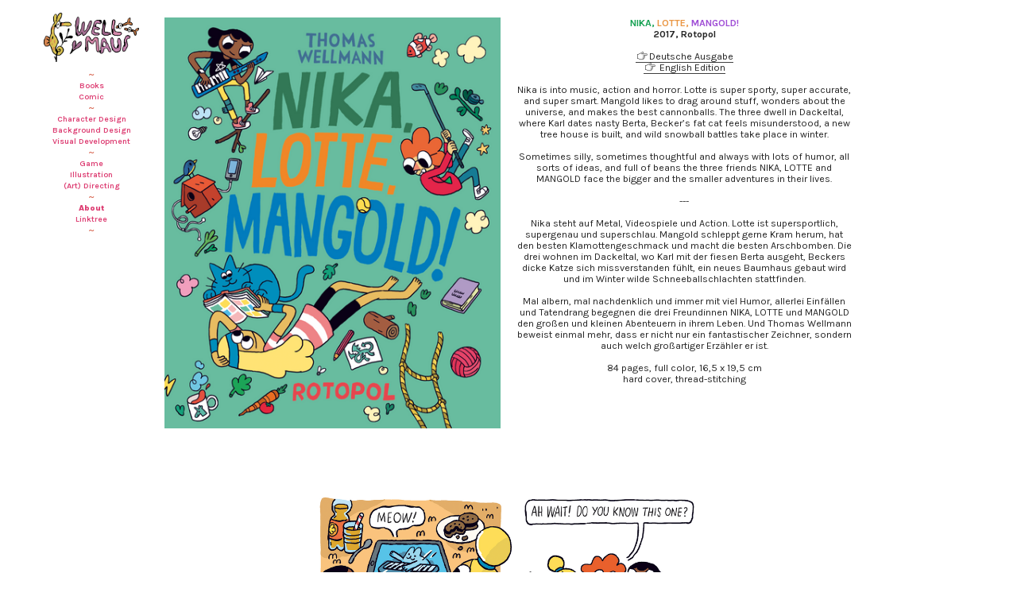

--- FILE ---
content_type: text/html; charset=UTF-8
request_url: https://wellmaus.com/Nika-Lotte-Mangold
body_size: 34717
content:
<!DOCTYPE html>
<!-- 

        Running on cargo.site

-->
<html lang="en" data-predefined-style="true" data-css-presets="true" data-css-preset data-typography-preset>
	<head>
<script>
				var __cargo_context__ = 'live';
				var __cargo_js_ver__ = 'c=3744406473';
				var __cargo_maint__ = false;
				
				
			</script>
					<meta http-equiv="X-UA-Compatible" content="IE=edge,chrome=1">
		<meta http-equiv="Content-Type" content="text/html; charset=utf-8">
		<meta name="viewport" content="initial-scale=1.0, maximum-scale=1.0, user-scalable=no">
		
			<meta name="robots" content="index,follow">
		<title>Nika, Lotte, Mangold! — Wellmaus</title>
		<meta name="description" content="NIKA, LOTTE, MANGOLD! 2017, Rotopol ︎Deutsche Ausgabe ︎ English Edition Nika is into music, action and horror. Lotte is super sporty, super...">
				<meta name="twitter:card" content="summary_large_image">
		<meta name="twitter:title" content="Nika, Lotte, Mangold! — Wellmaus">
		<meta name="twitter:description" content="NIKA, LOTTE, MANGOLD! 2017, Rotopol ︎Deutsche Ausgabe ︎ English Edition Nika is into music, action and horror. Lotte is super sporty, super...">
		<meta name="twitter:image" content="https://freight.cargo.site/w/1200/i/35d3c92075336288dc99afe6c1ae66f1dc878a1d16281e7e7fd78355cdc93a38/NLM-1_Cover_sized-1.png">
		<meta property="og:locale" content="en_US">
		<meta property="og:title" content="Nika, Lotte, Mangold! — Wellmaus">
		<meta property="og:description" content="NIKA, LOTTE, MANGOLD! 2017, Rotopol ︎Deutsche Ausgabe ︎ English Edition Nika is into music, action and horror. Lotte is super sporty, super...">
		<meta property="og:url" content="https://wellmaus.com/Nika-Lotte-Mangold">
		<meta property="og:image" content="https://freight.cargo.site/w/1200/i/35d3c92075336288dc99afe6c1ae66f1dc878a1d16281e7e7fd78355cdc93a38/NLM-1_Cover_sized-1.png">
		<meta property="og:type" content="website">

		<link rel="preconnect" href="https://static.cargo.site" crossorigin>
		<link rel="preconnect" href="https://freight.cargo.site" crossorigin>

		<link rel="preconnect" href="https://fonts.gstatic.com" crossorigin>
		
		<!--<link rel="preload" href="https://static.cargo.site/assets/social/IconFont-Regular-0.9.3.woff2" as="font" type="font/woff" crossorigin>-->

		

		<link href="https://freight.cargo.site/t/original/i/c7774cebb46bd87080e753c1b71da74c9693173babab5f5d6fbe2f69bd3dc677/Wellmaus.ico" rel="shortcut icon">
		<link href="https://wellmaus.com/rss" rel="alternate" type="application/rss+xml" title="Wellmaus feed">

		<link href="//fonts.googleapis.com/css?family=Karla:200,200italic,300,300italic,400,400italic,500,500italic,600,600italic,700,700italic,800,800italic|Space Mono:400,400italic,700,700italic&c=3744406473&" id="" rel="stylesheet" type="text/css" />
<link href="https://wellmaus.com/stylesheet?c=3744406473&1758724565" id="member_stylesheet" rel="stylesheet" type="text/css" />
<style id="">@font-face{font-family:Icons;src:url(https://static.cargo.site/assets/social/IconFont-Regular-0.9.3.woff2);unicode-range:U+E000-E15C,U+F0000,U+FE0E}@font-face{font-family:Icons;src:url(https://static.cargo.site/assets/social/IconFont-Regular-0.9.3.woff2);font-weight:240;unicode-range:U+E000-E15C,U+F0000,U+FE0E}@font-face{font-family:Icons;src:url(https://static.cargo.site/assets/social/IconFont-Regular-0.9.3.woff2);unicode-range:U+E000-E15C,U+F0000,U+FE0E;font-weight:400}@font-face{font-family:Icons;src:url(https://static.cargo.site/assets/social/IconFont-Regular-0.9.3.woff2);unicode-range:U+E000-E15C,U+F0000,U+FE0E;font-weight:600}@font-face{font-family:Icons;src:url(https://static.cargo.site/assets/social/IconFont-Regular-0.9.3.woff2);unicode-range:U+E000-E15C,U+F0000,U+FE0E;font-weight:800}@font-face{font-family:Icons;src:url(https://static.cargo.site/assets/social/IconFont-Regular-0.9.3.woff2);unicode-range:U+E000-E15C,U+F0000,U+FE0E;font-style:italic}@font-face{font-family:Icons;src:url(https://static.cargo.site/assets/social/IconFont-Regular-0.9.3.woff2);unicode-range:U+E000-E15C,U+F0000,U+FE0E;font-weight:200;font-style:italic}@font-face{font-family:Icons;src:url(https://static.cargo.site/assets/social/IconFont-Regular-0.9.3.woff2);unicode-range:U+E000-E15C,U+F0000,U+FE0E;font-weight:400;font-style:italic}@font-face{font-family:Icons;src:url(https://static.cargo.site/assets/social/IconFont-Regular-0.9.3.woff2);unicode-range:U+E000-E15C,U+F0000,U+FE0E;font-weight:600;font-style:italic}@font-face{font-family:Icons;src:url(https://static.cargo.site/assets/social/IconFont-Regular-0.9.3.woff2);unicode-range:U+E000-E15C,U+F0000,U+FE0E;font-weight:800;font-style:italic}body.iconfont-loading,body.iconfont-loading *{color:transparent!important}body{-moz-osx-font-smoothing:grayscale;-webkit-font-smoothing:antialiased;-webkit-text-size-adjust:none}body.no-scroll{overflow:hidden}/*!
 * Content
 */.page{word-wrap:break-word}:focus{outline:0}.pointer-events-none{pointer-events:none}.pointer-events-auto{pointer-events:auto}.pointer-events-none .page_content .audio-player,.pointer-events-none .page_content .shop_product,.pointer-events-none .page_content a,.pointer-events-none .page_content audio,.pointer-events-none .page_content button,.pointer-events-none .page_content details,.pointer-events-none .page_content iframe,.pointer-events-none .page_content img,.pointer-events-none .page_content input,.pointer-events-none .page_content video{pointer-events:auto}.pointer-events-none .page_content *>a,.pointer-events-none .page_content>a{position:relative}s *{text-transform:inherit}#toolset{position:fixed;bottom:10px;right:10px;z-index:8}.mobile #toolset,.template_site_inframe #toolset{display:none}#toolset a{display:block;height:24px;width:24px;margin:0;padding:0;text-decoration:none;background:rgba(0,0,0,.2)}#toolset a:hover{background:rgba(0,0,0,.8)}[data-adminview] #toolset a,[data-adminview] #toolset_admin a{background:rgba(0,0,0,.04);pointer-events:none;cursor:default}#toolset_admin a:active{background:rgba(0,0,0,.7)}#toolset_admin a svg>*{transform:scale(1.1) translate(0,-.5px);transform-origin:50% 50%}#toolset_admin a svg{pointer-events:none;width:100%!important;height:auto!important}#following-container{overflow:auto;-webkit-overflow-scrolling:touch}#following-container iframe{height:100%;width:100%;position:absolute;top:0;left:0;right:0;bottom:0}:root{--following-width:-400px;--following-animation-duration:450ms}@keyframes following-open{0%{transform:translateX(0)}100%{transform:translateX(var(--following-width))}}@keyframes following-open-inverse{0%{transform:translateX(0)}100%{transform:translateX(calc(-1 * var(--following-width)))}}@keyframes following-close{0%{transform:translateX(var(--following-width))}100%{transform:translateX(0)}}@keyframes following-close-inverse{0%{transform:translateX(calc(-1 * var(--following-width)))}100%{transform:translateX(0)}}body.animate-left{animation:following-open var(--following-animation-duration);animation-fill-mode:both;animation-timing-function:cubic-bezier(.24,1,.29,1)}#following-container.animate-left{animation:following-close-inverse var(--following-animation-duration);animation-fill-mode:both;animation-timing-function:cubic-bezier(.24,1,.29,1)}#following-container.animate-left #following-frame{animation:following-close var(--following-animation-duration);animation-fill-mode:both;animation-timing-function:cubic-bezier(.24,1,.29,1)}body.animate-right{animation:following-close var(--following-animation-duration);animation-fill-mode:both;animation-timing-function:cubic-bezier(.24,1,.29,1)}#following-container.animate-right{animation:following-open-inverse var(--following-animation-duration);animation-fill-mode:both;animation-timing-function:cubic-bezier(.24,1,.29,1)}#following-container.animate-right #following-frame{animation:following-open var(--following-animation-duration);animation-fill-mode:both;animation-timing-function:cubic-bezier(.24,1,.29,1)}.slick-slider{position:relative;display:block;-moz-box-sizing:border-box;box-sizing:border-box;-webkit-user-select:none;-moz-user-select:none;-ms-user-select:none;user-select:none;-webkit-touch-callout:none;-khtml-user-select:none;-ms-touch-action:pan-y;touch-action:pan-y;-webkit-tap-highlight-color:transparent}.slick-list{position:relative;display:block;overflow:hidden;margin:0;padding:0}.slick-list:focus{outline:0}.slick-list.dragging{cursor:pointer;cursor:hand}.slick-slider .slick-list,.slick-slider .slick-track{transform:translate3d(0,0,0);will-change:transform}.slick-track{position:relative;top:0;left:0;display:block}.slick-track:after,.slick-track:before{display:table;content:'';width:1px;height:1px;margin-top:-1px;margin-left:-1px}.slick-track:after{clear:both}.slick-loading .slick-track{visibility:hidden}.slick-slide{display:none;float:left;height:100%;min-height:1px}[dir=rtl] .slick-slide{float:right}.content .slick-slide img{display:inline-block}.content .slick-slide img:not(.image-zoom){cursor:pointer}.content .scrub .slick-list,.content .scrub .slick-slide img:not(.image-zoom){cursor:ew-resize}body.slideshow-scrub-dragging *{cursor:ew-resize!important}.content .slick-slide img:not([src]),.content .slick-slide img[src='']{width:100%;height:auto}.slick-slide.slick-loading img{display:none}.slick-slide.dragging img{pointer-events:none}.slick-initialized .slick-slide{display:block}.slick-loading .slick-slide{visibility:hidden}.slick-vertical .slick-slide{display:block;height:auto;border:1px solid transparent}.slick-arrow.slick-hidden{display:none}.slick-arrow{position:absolute;z-index:9;width:0;top:0;height:100%;cursor:pointer;will-change:opacity;-webkit-transition:opacity 333ms cubic-bezier(.4,0,.22,1);transition:opacity 333ms cubic-bezier(.4,0,.22,1)}.slick-arrow.hidden{opacity:0}.slick-arrow svg{position:absolute;width:36px;height:36px;top:0;left:0;right:0;bottom:0;margin:auto;transform:translate(.25px,.25px)}.slick-arrow svg.right-arrow{transform:translate(.25px,.25px) scaleX(-1)}.slick-arrow svg:active{opacity:.75}.slick-arrow svg .arrow-shape{fill:none!important;stroke:#fff;stroke-linecap:square}.slick-arrow svg .arrow-outline{fill:none!important;stroke-width:2.5px;stroke:rgba(0,0,0,.6);stroke-linecap:square}.slick-arrow.slick-next{right:0;text-align:right}.slick-next svg,.wallpaper-navigation .slick-next svg{margin-right:10px}.mobile .slick-next svg{margin-right:10px}.slick-arrow.slick-prev{text-align:left}.slick-prev svg,.wallpaper-navigation .slick-prev svg{margin-left:10px}.mobile .slick-prev svg{margin-left:10px}.loading_animation{display:none;vertical-align:middle;z-index:15;line-height:0;pointer-events:none;border-radius:100%}.loading_animation.hidden{display:none}.loading_animation.pulsing{opacity:0;display:inline-block;animation-delay:.1s;-webkit-animation-delay:.1s;-moz-animation-delay:.1s;animation-duration:12s;animation-iteration-count:infinite;animation:fade-pulse-in .5s ease-in-out;-moz-animation:fade-pulse-in .5s ease-in-out;-webkit-animation:fade-pulse-in .5s ease-in-out;-webkit-animation-fill-mode:forwards;-moz-animation-fill-mode:forwards;animation-fill-mode:forwards}.loading_animation.pulsing.no-delay{animation-delay:0s;-webkit-animation-delay:0s;-moz-animation-delay:0s}.loading_animation div{border-radius:100%}.loading_animation div svg{max-width:100%;height:auto}.loading_animation div,.loading_animation div svg{width:20px;height:20px}.loading_animation.full-width svg{width:100%;height:auto}.loading_animation.full-width.big svg{width:100px;height:100px}.loading_animation div svg>*{fill:#ccc}.loading_animation div{-webkit-animation:spin-loading 12s ease-out;-webkit-animation-iteration-count:infinite;-moz-animation:spin-loading 12s ease-out;-moz-animation-iteration-count:infinite;animation:spin-loading 12s ease-out;animation-iteration-count:infinite}.loading_animation.hidden{display:none}[data-backdrop] .loading_animation{position:absolute;top:15px;left:15px;z-index:99}.loading_animation.position-absolute.middle{top:calc(50% - 10px);left:calc(50% - 10px)}.loading_animation.position-absolute.topleft{top:0;left:0}.loading_animation.position-absolute.middleright{top:calc(50% - 10px);right:1rem}.loading_animation.position-absolute.middleleft{top:calc(50% - 10px);left:1rem}.loading_animation.gray div svg>*{fill:#999}.loading_animation.gray-dark div svg>*{fill:#666}.loading_animation.gray-darker div svg>*{fill:#555}.loading_animation.gray-light div svg>*{fill:#ccc}.loading_animation.white div svg>*{fill:rgba(255,255,255,.85)}.loading_animation.blue div svg>*{fill:#698fff}.loading_animation.inline{display:inline-block;margin-bottom:.5ex}.loading_animation.inline.left{margin-right:.5ex}@-webkit-keyframes fade-pulse-in{0%{opacity:0}50%{opacity:.5}100%{opacity:1}}@-moz-keyframes fade-pulse-in{0%{opacity:0}50%{opacity:.5}100%{opacity:1}}@keyframes fade-pulse-in{0%{opacity:0}50%{opacity:.5}100%{opacity:1}}@-webkit-keyframes pulsate{0%{opacity:1}50%{opacity:0}100%{opacity:1}}@-moz-keyframes pulsate{0%{opacity:1}50%{opacity:0}100%{opacity:1}}@keyframes pulsate{0%{opacity:1}50%{opacity:0}100%{opacity:1}}@-webkit-keyframes spin-loading{0%{transform:rotate(0)}9%{transform:rotate(1050deg)}18%{transform:rotate(-1090deg)}20%{transform:rotate(-1080deg)}23%{transform:rotate(-1080deg)}28%{transform:rotate(-1095deg)}29%{transform:rotate(-1065deg)}34%{transform:rotate(-1080deg)}35%{transform:rotate(-1050deg)}40%{transform:rotate(-1065deg)}41%{transform:rotate(-1035deg)}44%{transform:rotate(-1035deg)}47%{transform:rotate(-2160deg)}50%{transform:rotate(-2160deg)}56%{transform:rotate(45deg)}60%{transform:rotate(45deg)}80%{transform:rotate(6120deg)}100%{transform:rotate(0)}}@keyframes spin-loading{0%{transform:rotate(0)}9%{transform:rotate(1050deg)}18%{transform:rotate(-1090deg)}20%{transform:rotate(-1080deg)}23%{transform:rotate(-1080deg)}28%{transform:rotate(-1095deg)}29%{transform:rotate(-1065deg)}34%{transform:rotate(-1080deg)}35%{transform:rotate(-1050deg)}40%{transform:rotate(-1065deg)}41%{transform:rotate(-1035deg)}44%{transform:rotate(-1035deg)}47%{transform:rotate(-2160deg)}50%{transform:rotate(-2160deg)}56%{transform:rotate(45deg)}60%{transform:rotate(45deg)}80%{transform:rotate(6120deg)}100%{transform:rotate(0)}}[grid-row]{align-items:flex-start;box-sizing:border-box;display:-webkit-box;display:-webkit-flex;display:-ms-flexbox;display:flex;-webkit-flex-wrap:wrap;-ms-flex-wrap:wrap;flex-wrap:wrap}[grid-col]{box-sizing:border-box}[grid-row] [grid-col].empty:after{content:"\0000A0";cursor:text}body.mobile[data-adminview=content-editproject] [grid-row] [grid-col].empty:after{display:none}[grid-col=auto]{-webkit-box-flex:1;-webkit-flex:1;-ms-flex:1;flex:1}[grid-col=x12]{width:100%}[grid-col=x11]{width:50%}[grid-col=x10]{width:33.33%}[grid-col=x9]{width:25%}[grid-col=x8]{width:20%}[grid-col=x7]{width:16.666666667%}[grid-col=x6]{width:14.285714286%}[grid-col=x5]{width:12.5%}[grid-col=x4]{width:11.111111111%}[grid-col=x3]{width:10%}[grid-col=x2]{width:9.090909091%}[grid-col=x1]{width:8.333333333%}[grid-col="1"]{width:8.33333%}[grid-col="2"]{width:16.66667%}[grid-col="3"]{width:25%}[grid-col="4"]{width:33.33333%}[grid-col="5"]{width:41.66667%}[grid-col="6"]{width:50%}[grid-col="7"]{width:58.33333%}[grid-col="8"]{width:66.66667%}[grid-col="9"]{width:75%}[grid-col="10"]{width:83.33333%}[grid-col="11"]{width:91.66667%}[grid-col="12"]{width:100%}body.mobile [grid-responsive] [grid-col]{width:100%;-webkit-box-flex:none;-webkit-flex:none;-ms-flex:none;flex:none}[data-ce-host=true][contenteditable=true] [grid-pad]{pointer-events:none}[data-ce-host=true][contenteditable=true] [grid-pad]>*{pointer-events:auto}[grid-pad="0"]{padding:0}[grid-pad="0.25"]{padding:.125rem}[grid-pad="0.5"]{padding:.25rem}[grid-pad="0.75"]{padding:.375rem}[grid-pad="1"]{padding:.5rem}[grid-pad="1.25"]{padding:.625rem}[grid-pad="1.5"]{padding:.75rem}[grid-pad="1.75"]{padding:.875rem}[grid-pad="2"]{padding:1rem}[grid-pad="2.5"]{padding:1.25rem}[grid-pad="3"]{padding:1.5rem}[grid-pad="3.5"]{padding:1.75rem}[grid-pad="4"]{padding:2rem}[grid-pad="5"]{padding:2.5rem}[grid-pad="6"]{padding:3rem}[grid-pad="7"]{padding:3.5rem}[grid-pad="8"]{padding:4rem}[grid-pad="9"]{padding:4.5rem}[grid-pad="10"]{padding:5rem}[grid-gutter="0"]{margin:0}[grid-gutter="0.5"]{margin:-.25rem}[grid-gutter="1"]{margin:-.5rem}[grid-gutter="1.5"]{margin:-.75rem}[grid-gutter="2"]{margin:-1rem}[grid-gutter="2.5"]{margin:-1.25rem}[grid-gutter="3"]{margin:-1.5rem}[grid-gutter="3.5"]{margin:-1.75rem}[grid-gutter="4"]{margin:-2rem}[grid-gutter="5"]{margin:-2.5rem}[grid-gutter="6"]{margin:-3rem}[grid-gutter="7"]{margin:-3.5rem}[grid-gutter="8"]{margin:-4rem}[grid-gutter="10"]{margin:-5rem}[grid-gutter="12"]{margin:-6rem}[grid-gutter="14"]{margin:-7rem}[grid-gutter="16"]{margin:-8rem}[grid-gutter="18"]{margin:-9rem}[grid-gutter="20"]{margin:-10rem}small{max-width:100%;text-decoration:inherit}img:not([src]),img[src='']{outline:1px solid rgba(177,177,177,.4);outline-offset:-1px;content:url([data-uri])}img.image-zoom{cursor:-webkit-zoom-in;cursor:-moz-zoom-in;cursor:zoom-in}#imprimatur{color:#333;font-size:10px;font-family:-apple-system,BlinkMacSystemFont,"Segoe UI",Roboto,Oxygen,Ubuntu,Cantarell,"Open Sans","Helvetica Neue",sans-serif,"Sans Serif",Icons;/*!System*/position:fixed;opacity:.3;right:-28px;bottom:160px;transform:rotate(270deg);-ms-transform:rotate(270deg);-webkit-transform:rotate(270deg);z-index:8;text-transform:uppercase;color:#999;opacity:.5;padding-bottom:2px;text-decoration:none}.mobile #imprimatur{display:none}bodycopy cargo-link a{font-family:-apple-system,BlinkMacSystemFont,"Segoe UI",Roboto,Oxygen,Ubuntu,Cantarell,"Open Sans","Helvetica Neue",sans-serif,"Sans Serif",Icons;/*!System*/font-size:12px;font-style:normal;font-weight:400;transform:rotate(270deg);text-decoration:none;position:fixed!important;right:-27px;bottom:100px;text-decoration:none;letter-spacing:normal;background:0 0;border:0;border-bottom:0;outline:0}/*! PhotoSwipe Default UI CSS by Dmitry Semenov | photoswipe.com | MIT license */.pswp--has_mouse .pswp__button--arrow--left,.pswp--has_mouse .pswp__button--arrow--right,.pswp__ui{visibility:visible}.pswp--minimal--dark .pswp__top-bar,.pswp__button{background:0 0}.pswp,.pswp__bg,.pswp__container,.pswp__img--placeholder,.pswp__zoom-wrap,.quick-view-navigation{-webkit-backface-visibility:hidden}.pswp__button{cursor:pointer;opacity:1;-webkit-appearance:none;transition:opacity .2s;-webkit-box-shadow:none;box-shadow:none}.pswp__button-close>svg{top:10px;right:10px;margin-left:auto}.pswp--touch .quick-view-navigation{display:none}.pswp__ui{-webkit-font-smoothing:auto;opacity:1;z-index:1550}.quick-view-navigation{will-change:opacity;-webkit-transition:opacity 333ms cubic-bezier(.4,0,.22,1);transition:opacity 333ms cubic-bezier(.4,0,.22,1)}.quick-view-navigation .pswp__group .pswp__button{pointer-events:auto}.pswp__button>svg{position:absolute;width:36px;height:36px}.quick-view-navigation .pswp__group:active svg{opacity:.75}.pswp__button svg .shape-shape{fill:#fff}.pswp__button svg .shape-outline{fill:#000}.pswp__button-prev>svg{top:0;bottom:0;left:10px;margin:auto}.pswp__button-next>svg{top:0;bottom:0;right:10px;margin:auto}.quick-view-navigation .pswp__group .pswp__button-prev{position:absolute;left:0;top:0;width:0;height:100%}.quick-view-navigation .pswp__group .pswp__button-next{position:absolute;right:0;top:0;width:0;height:100%}.quick-view-navigation .close-button,.quick-view-navigation .left-arrow,.quick-view-navigation .right-arrow{transform:translate(.25px,.25px)}.quick-view-navigation .right-arrow{transform:translate(.25px,.25px) scaleX(-1)}.pswp__button svg .shape-outline{fill:transparent!important;stroke:#000;stroke-width:2.5px;stroke-linecap:square}.pswp__button svg .shape-shape{fill:transparent!important;stroke:#fff;stroke-width:1.5px;stroke-linecap:square}.pswp__bg,.pswp__scroll-wrap,.pswp__zoom-wrap{width:100%;position:absolute}.quick-view-navigation .pswp__group .pswp__button-close{margin:0}.pswp__container,.pswp__item,.pswp__zoom-wrap{right:0;bottom:0;top:0;position:absolute;left:0}.pswp__ui--hidden .pswp__button{opacity:.001}.pswp__ui--hidden .pswp__button,.pswp__ui--hidden .pswp__button *{pointer-events:none}.pswp .pswp__ui.pswp__ui--displaynone{display:none}.pswp__element--disabled{display:none!important}/*! PhotoSwipe main CSS by Dmitry Semenov | photoswipe.com | MIT license */.pswp{position:fixed;display:none;height:100%;width:100%;top:0;left:0;right:0;bottom:0;margin:auto;-ms-touch-action:none;touch-action:none;z-index:9999999;-webkit-text-size-adjust:100%;line-height:initial;letter-spacing:initial;outline:0}.pswp img{max-width:none}.pswp--zoom-disabled .pswp__img{cursor:default!important}.pswp--animate_opacity{opacity:.001;will-change:opacity;-webkit-transition:opacity 333ms cubic-bezier(.4,0,.22,1);transition:opacity 333ms cubic-bezier(.4,0,.22,1)}.pswp--open{display:block}.pswp--zoom-allowed .pswp__img{cursor:-webkit-zoom-in;cursor:-moz-zoom-in;cursor:zoom-in}.pswp--zoomed-in .pswp__img{cursor:-webkit-grab;cursor:-moz-grab;cursor:grab}.pswp--dragging .pswp__img{cursor:-webkit-grabbing;cursor:-moz-grabbing;cursor:grabbing}.pswp__bg{left:0;top:0;height:100%;opacity:0;transform:translateZ(0);will-change:opacity}.pswp__scroll-wrap{left:0;top:0;height:100%}.pswp__container,.pswp__zoom-wrap{-ms-touch-action:none;touch-action:none}.pswp__container,.pswp__img{-webkit-user-select:none;-moz-user-select:none;-ms-user-select:none;user-select:none;-webkit-tap-highlight-color:transparent;-webkit-touch-callout:none}.pswp__zoom-wrap{-webkit-transform-origin:left top;-ms-transform-origin:left top;transform-origin:left top;-webkit-transition:-webkit-transform 222ms cubic-bezier(.4,0,.22,1);transition:transform 222ms cubic-bezier(.4,0,.22,1)}.pswp__bg{-webkit-transition:opacity 222ms cubic-bezier(.4,0,.22,1);transition:opacity 222ms cubic-bezier(.4,0,.22,1)}.pswp--animated-in .pswp__bg,.pswp--animated-in .pswp__zoom-wrap{-webkit-transition:none;transition:none}.pswp--hide-overflow .pswp__scroll-wrap,.pswp--hide-overflow.pswp{overflow:hidden}.pswp__img{position:absolute;width:auto;height:auto;top:0;left:0}.pswp__img--placeholder--blank{background:#222}.pswp--ie .pswp__img{width:100%!important;height:auto!important;left:0;top:0}.pswp__ui--idle{opacity:0}.pswp__error-msg{position:absolute;left:0;top:50%;width:100%;text-align:center;font-size:14px;line-height:16px;margin-top:-8px;color:#ccc}.pswp__error-msg a{color:#ccc;text-decoration:underline}.pswp__error-msg{font-family:-apple-system,BlinkMacSystemFont,"Segoe UI",Roboto,Oxygen,Ubuntu,Cantarell,"Open Sans","Helvetica Neue",sans-serif}.quick-view.mouse-down .iframe-item{pointer-events:none!important}.quick-view-caption-positioner{pointer-events:none;width:100%;height:100%}.quick-view-caption-wrapper{margin:auto;position:absolute;bottom:0;left:0;right:0}.quick-view-horizontal-align-left .quick-view-caption-wrapper{margin-left:0}.quick-view-horizontal-align-right .quick-view-caption-wrapper{margin-right:0}[data-quick-view-caption]{transition:.1s opacity ease-in-out;position:absolute;bottom:0;left:0;right:0}.quick-view-horizontal-align-left [data-quick-view-caption]{text-align:left}.quick-view-horizontal-align-right [data-quick-view-caption]{text-align:right}.quick-view-caption{transition:.1s opacity ease-in-out}.quick-view-caption>*{display:inline-block}.quick-view-caption *{pointer-events:auto}.quick-view-caption.hidden{opacity:0}.shop_product .dropdown_wrapper{flex:0 0 100%;position:relative}.shop_product select{appearance:none;-moz-appearance:none;-webkit-appearance:none;outline:0;-webkit-font-smoothing:antialiased;-moz-osx-font-smoothing:grayscale;cursor:pointer;border-radius:0;white-space:nowrap;overflow:hidden!important;text-overflow:ellipsis}.shop_product select.dropdown::-ms-expand{display:none}.shop_product a{cursor:pointer;border-bottom:none;text-decoration:none}.shop_product a.out-of-stock{pointer-events:none}body.audio-player-dragging *{cursor:ew-resize!important}.audio-player{display:inline-flex;flex:1 0 calc(100% - 2px);width:calc(100% - 2px)}.audio-player .button{height:100%;flex:0 0 3.3rem;display:flex}.audio-player .separator{left:3.3rem;height:100%}.audio-player .buffer{width:0%;height:100%;transition:left .3s linear,width .3s linear}.audio-player.seeking .buffer{transition:left 0s,width 0s}.audio-player.seeking{user-select:none;-webkit-user-select:none;cursor:ew-resize}.audio-player.seeking *{user-select:none;-webkit-user-select:none;cursor:ew-resize}.audio-player .bar{overflow:hidden;display:flex;justify-content:space-between;align-content:center;flex-grow:1}.audio-player .progress{width:0%;height:100%;transition:width .3s linear}.audio-player.seeking .progress{transition:width 0s}.audio-player .pause,.audio-player .play{cursor:pointer;height:100%}.audio-player .note-icon{margin:auto 0;order:2;flex:0 1 auto}.audio-player .title{white-space:nowrap;overflow:hidden;text-overflow:ellipsis;pointer-events:none;user-select:none;padding:.5rem 0 .5rem 1rem;margin:auto auto auto 0;flex:0 3 auto;min-width:0;width:100%}.audio-player .total-time{flex:0 1 auto;margin:auto 0}.audio-player .current-time,.audio-player .play-text{flex:0 1 auto;margin:auto 0}.audio-player .stream-anim{user-select:none;margin:auto auto auto 0}.audio-player .stream-anim span{display:inline-block}.audio-player .buffer,.audio-player .current-time,.audio-player .note-svg,.audio-player .play-text,.audio-player .separator,.audio-player .total-time{user-select:none;pointer-events:none}.audio-player .buffer,.audio-player .play-text,.audio-player .progress{position:absolute}.audio-player,.audio-player .bar,.audio-player .button,.audio-player .current-time,.audio-player .note-icon,.audio-player .pause,.audio-player .play,.audio-player .total-time{position:relative}body.mobile .audio-player,body.mobile .audio-player *{-webkit-touch-callout:none}#standalone-admin-frame{border:0;width:400px;position:absolute;right:0;top:0;height:100vh;z-index:99}body[standalone-admin=true] #standalone-admin-frame{transform:translate(0,0)}body[standalone-admin=true] .main_container{width:calc(100% - 400px)}body[standalone-admin=false] #standalone-admin-frame{transform:translate(100%,0)}body[standalone-admin=false] .main_container{width:100%}.toggle_standaloneAdmin{position:fixed;top:0;right:400px;height:40px;width:40px;z-index:999;cursor:pointer;background-color:rgba(0,0,0,.4)}.toggle_standaloneAdmin:active{opacity:.7}body[standalone-admin=false] .toggle_standaloneAdmin{right:0}.toggle_standaloneAdmin *{color:#fff;fill:#fff}.toggle_standaloneAdmin svg{padding:6px;width:100%;height:100%;opacity:.85}body[standalone-admin=false] .toggle_standaloneAdmin #close,body[standalone-admin=true] .toggle_standaloneAdmin #backdropsettings{display:none}.toggle_standaloneAdmin>div{width:100%;height:100%}#admin_toggle_button{position:fixed;top:50%;transform:translate(0,-50%);right:400px;height:36px;width:12px;z-index:999;cursor:pointer;background-color:rgba(0,0,0,.09);padding-left:2px;margin-right:5px}#admin_toggle_button .bar{content:'';background:rgba(0,0,0,.09);position:fixed;width:5px;bottom:0;top:0;z-index:10}#admin_toggle_button:active{background:rgba(0,0,0,.065)}#admin_toggle_button *{color:#fff;fill:#fff}#admin_toggle_button svg{padding:0;width:16px;height:36px;margin-left:1px;opacity:1}#admin_toggle_button svg *{fill:#fff;opacity:1}#admin_toggle_button[data-state=closed] .toggle_admin_close{display:none}#admin_toggle_button[data-state=closed],#admin_toggle_button[data-state=closed] .toggle_admin_open{width:20px;cursor:pointer;margin:0}#admin_toggle_button[data-state=closed] svg{margin-left:2px}#admin_toggle_button[data-state=open] .toggle_admin_open{display:none}select,select *{text-rendering:auto!important}b b{font-weight:inherit}*{-webkit-box-sizing:border-box;-moz-box-sizing:border-box;box-sizing:border-box}customhtml>*{position:relative;z-index:10}body,html{min-height:100vh;margin:0;padding:0}html{touch-action:manipulation;position:relative;background-color:#fff}.main_container{min-height:100vh;width:100%;overflow:hidden}.container{display:-webkit-box;display:-webkit-flex;display:-moz-box;display:-ms-flexbox;display:flex;-webkit-flex-wrap:wrap;-moz-flex-wrap:wrap;-ms-flex-wrap:wrap;flex-wrap:wrap;max-width:100%;width:100%;overflow:visible}.container{align-items:flex-start;-webkit-align-items:flex-start}.page{z-index:2}.page ul li>text-limit{display:block}.content,.content_container,.pinned{-webkit-flex:1 0 auto;-moz-flex:1 0 auto;-ms-flex:1 0 auto;flex:1 0 auto;max-width:100%}.content_container{width:100%}.content_container.full_height{min-height:100vh}.page_background{position:absolute;top:0;left:0;width:100%;height:100%}.page_container{position:relative;overflow:visible;width:100%}.backdrop{position:absolute;top:0;z-index:1;width:100%;height:100%;max-height:100vh}.backdrop>div{position:absolute;top:0;left:0;width:100%;height:100%;-webkit-backface-visibility:hidden;backface-visibility:hidden;transform:translate3d(0,0,0);contain:strict}[data-backdrop].backdrop>div[data-overflowing]{max-height:100vh;position:absolute;top:0;left:0}body.mobile [split-responsive]{display:flex;flex-direction:column}body.mobile [split-responsive] .container{width:100%;order:2}body.mobile [split-responsive] .backdrop{position:relative;height:50vh;width:100%;order:1}body.mobile [split-responsive] [data-auxiliary].backdrop{position:absolute;height:50vh;width:100%;order:1}.page{position:relative;z-index:2}img[data-align=left]{float:left}img[data-align=right]{float:right}[data-rotation]{transform-origin:center center}.content .page_content:not([contenteditable=true]) [data-draggable]{pointer-events:auto!important;backface-visibility:hidden}.preserve-3d{-moz-transform-style:preserve-3d;transform-style:preserve-3d}.content .page_content:not([contenteditable=true]) [data-draggable] iframe{pointer-events:none!important}.dragging-active iframe{pointer-events:none!important}.content .page_content:not([contenteditable=true]) [data-draggable]:active{opacity:1}.content .scroll-transition-fade{transition:transform 1s ease-in-out,opacity .8s ease-in-out}.content .scroll-transition-fade.below-viewport{opacity:0;transform:translateY(40px)}.mobile.full_width .page_container:not([split-layout]) .container_width{width:100%}[data-view=pinned_bottom] .bottom_pin_invisibility{visibility:hidden}.pinned{position:relative;width:100%}.pinned .page_container.accommodate:not(.fixed):not(.overlay){z-index:2}.pinned .page_container.overlay{position:absolute;z-index:4}.pinned .page_container.overlay.fixed{position:fixed}.pinned .page_container.overlay.fixed .page{max-height:100vh;-webkit-overflow-scrolling:touch}.pinned .page_container.overlay.fixed .page.allow-scroll{overflow-y:auto;overflow-x:hidden}.pinned .page_container.overlay.fixed .page.allow-scroll{align-items:flex-start;-webkit-align-items:flex-start}.pinned .page_container .page.allow-scroll::-webkit-scrollbar{width:0;background:0 0;display:none}.pinned.pinned_top .page_container.overlay{left:0;top:0}.pinned.pinned_bottom .page_container.overlay{left:0;bottom:0}div[data-container=set]:empty{margin-top:1px}.thumbnails{position:relative;z-index:1}[thumbnails=grid]{align-items:baseline}[thumbnails=justify] .thumbnail{box-sizing:content-box}[thumbnails][data-padding-zero] .thumbnail{margin-bottom:-1px}[thumbnails=montessori] .thumbnail{pointer-events:auto;position:absolute}[thumbnails] .thumbnail>a{display:block;text-decoration:none}[thumbnails=montessori]{height:0}[thumbnails][data-resizing],[thumbnails][data-resizing] *{cursor:nwse-resize}[thumbnails] .thumbnail .resize-handle{cursor:nwse-resize;width:26px;height:26px;padding:5px;position:absolute;opacity:.75;right:-1px;bottom:-1px;z-index:100}[thumbnails][data-resizing] .resize-handle{display:none}[thumbnails] .thumbnail .resize-handle svg{position:absolute;top:0;left:0}[thumbnails] .thumbnail .resize-handle:hover{opacity:1}[data-can-move].thumbnail .resize-handle svg .resize_path_outline{fill:#fff}[data-can-move].thumbnail .resize-handle svg .resize_path{fill:#000}[thumbnails=montessori] .thumbnail_sizer{height:0;width:100%;position:relative;padding-bottom:100%;pointer-events:none}[thumbnails] .thumbnail img{display:block;min-height:3px;margin-bottom:0}[thumbnails] .thumbnail img:not([src]),img[src=""]{margin:0!important;width:100%;min-height:3px;height:100%!important;position:absolute}[aspect-ratio="1x1"].thumb_image{height:0;padding-bottom:100%;overflow:hidden}[aspect-ratio="4x3"].thumb_image{height:0;padding-bottom:75%;overflow:hidden}[aspect-ratio="16x9"].thumb_image{height:0;padding-bottom:56.25%;overflow:hidden}[thumbnails] .thumb_image{width:100%;position:relative}[thumbnails][thumbnail-vertical-align=top]{align-items:flex-start}[thumbnails][thumbnail-vertical-align=middle]{align-items:center}[thumbnails][thumbnail-vertical-align=bottom]{align-items:baseline}[thumbnails][thumbnail-horizontal-align=left]{justify-content:flex-start}[thumbnails][thumbnail-horizontal-align=middle]{justify-content:center}[thumbnails][thumbnail-horizontal-align=right]{justify-content:flex-end}.thumb_image.default_image>svg{position:absolute;top:0;left:0;bottom:0;right:0;width:100%;height:100%}.thumb_image.default_image{outline:1px solid #ccc;outline-offset:-1px;position:relative}.mobile.full_width [data-view=Thumbnail] .thumbnails_width{width:100%}.content [data-draggable] a:active,.content [data-draggable] img:active{opacity:initial}.content .draggable-dragging{opacity:initial}[data-draggable].draggable_visible{visibility:visible}[data-draggable].draggable_hidden{visibility:hidden}.gallery_card [data-draggable],.marquee [data-draggable]{visibility:inherit}[data-draggable]{visibility:visible;background-color:rgba(0,0,0,.003)}#site_menu_panel_container .image-gallery:not(.initialized){height:0;padding-bottom:100%;min-height:initial}.image-gallery:not(.initialized){min-height:100vh;visibility:hidden;width:100%}.image-gallery .gallery_card img{display:block;width:100%;height:auto}.image-gallery .gallery_card{transform-origin:center}.image-gallery .gallery_card.dragging{opacity:.1;transform:initial!important}.image-gallery:not([image-gallery=slideshow]) .gallery_card iframe:only-child,.image-gallery:not([image-gallery=slideshow]) .gallery_card video:only-child{width:100%;height:100%;top:0;left:0;position:absolute}.image-gallery[image-gallery=slideshow] .gallery_card video[muted][autoplay]:not([controls]),.image-gallery[image-gallery=slideshow] .gallery_card video[muted][data-autoplay]:not([controls]){pointer-events:none}.image-gallery [image-gallery-pad="0"] video:only-child{object-fit:cover;height:calc(100% + 1px)}div.image-gallery>a,div.image-gallery>iframe,div.image-gallery>img,div.image-gallery>video{display:none}[image-gallery-row]{align-items:flex-start;box-sizing:border-box;display:-webkit-box;display:-webkit-flex;display:-ms-flexbox;display:flex;-webkit-flex-wrap:wrap;-ms-flex-wrap:wrap;flex-wrap:wrap}.image-gallery .gallery_card_image{width:100%;position:relative}[data-predefined-style=true] .image-gallery a.gallery_card{display:block;border:none}[image-gallery-col]{box-sizing:border-box}[image-gallery-col=x12]{width:100%}[image-gallery-col=x11]{width:50%}[image-gallery-col=x10]{width:33.33%}[image-gallery-col=x9]{width:25%}[image-gallery-col=x8]{width:20%}[image-gallery-col=x7]{width:16.666666667%}[image-gallery-col=x6]{width:14.285714286%}[image-gallery-col=x5]{width:12.5%}[image-gallery-col=x4]{width:11.111111111%}[image-gallery-col=x3]{width:10%}[image-gallery-col=x2]{width:9.090909091%}[image-gallery-col=x1]{width:8.333333333%}.content .page_content [image-gallery-pad].image-gallery{pointer-events:none}.content .page_content [image-gallery-pad].image-gallery .gallery_card_image>*,.content .page_content [image-gallery-pad].image-gallery .gallery_image_caption{pointer-events:auto}.content .page_content [image-gallery-pad="0"]{padding:0}.content .page_content [image-gallery-pad="0.25"]{padding:.125rem}.content .page_content [image-gallery-pad="0.5"]{padding:.25rem}.content .page_content [image-gallery-pad="0.75"]{padding:.375rem}.content .page_content [image-gallery-pad="1"]{padding:.5rem}.content .page_content [image-gallery-pad="1.25"]{padding:.625rem}.content .page_content [image-gallery-pad="1.5"]{padding:.75rem}.content .page_content [image-gallery-pad="1.75"]{padding:.875rem}.content .page_content [image-gallery-pad="2"]{padding:1rem}.content .page_content [image-gallery-pad="2.5"]{padding:1.25rem}.content .page_content [image-gallery-pad="3"]{padding:1.5rem}.content .page_content [image-gallery-pad="3.5"]{padding:1.75rem}.content .page_content [image-gallery-pad="4"]{padding:2rem}.content .page_content [image-gallery-pad="5"]{padding:2.5rem}.content .page_content [image-gallery-pad="6"]{padding:3rem}.content .page_content [image-gallery-pad="7"]{padding:3.5rem}.content .page_content [image-gallery-pad="8"]{padding:4rem}.content .page_content [image-gallery-pad="9"]{padding:4.5rem}.content .page_content [image-gallery-pad="10"]{padding:5rem}.content .page_content [image-gallery-gutter="0"]{margin:0}.content .page_content [image-gallery-gutter="0.5"]{margin:-.25rem}.content .page_content [image-gallery-gutter="1"]{margin:-.5rem}.content .page_content [image-gallery-gutter="1.5"]{margin:-.75rem}.content .page_content [image-gallery-gutter="2"]{margin:-1rem}.content .page_content [image-gallery-gutter="2.5"]{margin:-1.25rem}.content .page_content [image-gallery-gutter="3"]{margin:-1.5rem}.content .page_content [image-gallery-gutter="3.5"]{margin:-1.75rem}.content .page_content [image-gallery-gutter="4"]{margin:-2rem}.content .page_content [image-gallery-gutter="5"]{margin:-2.5rem}.content .page_content [image-gallery-gutter="6"]{margin:-3rem}.content .page_content [image-gallery-gutter="7"]{margin:-3.5rem}.content .page_content [image-gallery-gutter="8"]{margin:-4rem}.content .page_content [image-gallery-gutter="10"]{margin:-5rem}.content .page_content [image-gallery-gutter="12"]{margin:-6rem}.content .page_content [image-gallery-gutter="14"]{margin:-7rem}.content .page_content [image-gallery-gutter="16"]{margin:-8rem}.content .page_content [image-gallery-gutter="18"]{margin:-9rem}.content .page_content [image-gallery-gutter="20"]{margin:-10rem}[image-gallery=slideshow]:not(.initialized)>*{min-height:1px;opacity:0;min-width:100%}[image-gallery=slideshow][data-constrained-by=height] [image-gallery-vertical-align].slick-track{align-items:flex-start}[image-gallery=slideshow] img.image-zoom:active{opacity:initial}[image-gallery=slideshow].slick-initialized .gallery_card{pointer-events:none}[image-gallery=slideshow].slick-initialized .gallery_card.slick-current{pointer-events:auto}[image-gallery=slideshow] .gallery_card:not(.has_caption){line-height:0}.content .page_content [image-gallery=slideshow].image-gallery>*{pointer-events:auto}.content [image-gallery=slideshow].image-gallery.slick-initialized .gallery_card{overflow:hidden;margin:0;display:flex;flex-flow:row wrap;flex-shrink:0}.content [image-gallery=slideshow].image-gallery.slick-initialized .gallery_card.slick-current{overflow:visible}[image-gallery=slideshow] .gallery_image_caption{opacity:1;transition:opacity .3s;-webkit-transition:opacity .3s;width:100%;margin-left:auto;margin-right:auto;clear:both}[image-gallery-horizontal-align=left] .gallery_image_caption{text-align:left}[image-gallery-horizontal-align=middle] .gallery_image_caption{text-align:center}[image-gallery-horizontal-align=right] .gallery_image_caption{text-align:right}[image-gallery=slideshow][data-slideshow-in-transition] .gallery_image_caption{opacity:0;transition:opacity .3s;-webkit-transition:opacity .3s}[image-gallery=slideshow] .gallery_card_image{width:initial;margin:0;display:inline-block}[image-gallery=slideshow] .gallery_card img{margin:0;display:block}[image-gallery=slideshow][data-exploded]{align-items:flex-start;box-sizing:border-box;display:-webkit-box;display:-webkit-flex;display:-ms-flexbox;display:flex;-webkit-flex-wrap:wrap;-ms-flex-wrap:wrap;flex-wrap:wrap;justify-content:flex-start;align-content:flex-start}[image-gallery=slideshow][data-exploded] .gallery_card{padding:1rem;width:16.666%}[image-gallery=slideshow][data-exploded] .gallery_card_image{height:0;display:block;width:100%}[image-gallery=grid]{align-items:baseline}[image-gallery=grid] .gallery_card.has_caption .gallery_card_image{display:block}[image-gallery=grid] [image-gallery-pad="0"].gallery_card{margin-bottom:-1px}[image-gallery=grid] .gallery_card img{margin:0}[image-gallery=columns] .gallery_card img{margin:0}[image-gallery=justify]{align-items:flex-start}[image-gallery=justify] .gallery_card img{margin:0}[image-gallery=montessori][image-gallery-row]{display:block}[image-gallery=montessori] a.gallery_card,[image-gallery=montessori] div.gallery_card{position:absolute;pointer-events:auto}[image-gallery=montessori][data-can-move] .gallery_card,[image-gallery=montessori][data-can-move] .gallery_card .gallery_card_image,[image-gallery=montessori][data-can-move] .gallery_card .gallery_card_image>*{cursor:move}[image-gallery=montessori]{position:relative;height:0}[image-gallery=freeform] .gallery_card{position:relative}[image-gallery=freeform] [image-gallery-pad="0"].gallery_card{margin-bottom:-1px}[image-gallery-vertical-align]{display:flex;flex-flow:row wrap}[image-gallery-vertical-align].slick-track{display:flex;flex-flow:row nowrap}.image-gallery .slick-list{margin-bottom:-.3px}[image-gallery-vertical-align=top]{align-content:flex-start;align-items:flex-start}[image-gallery-vertical-align=middle]{align-items:center;align-content:center}[image-gallery-vertical-align=bottom]{align-content:flex-end;align-items:flex-end}[image-gallery-horizontal-align=left]{justify-content:flex-start}[image-gallery-horizontal-align=middle]{justify-content:center}[image-gallery-horizontal-align=right]{justify-content:flex-end}.image-gallery[data-resizing],.image-gallery[data-resizing] *{cursor:nwse-resize!important}.image-gallery .gallery_card .resize-handle,.image-gallery .gallery_card .resize-handle *{cursor:nwse-resize!important}.image-gallery .gallery_card .resize-handle{width:26px;height:26px;padding:5px;position:absolute;opacity:.75;right:-1px;bottom:-1px;z-index:10}.image-gallery[data-resizing] .resize-handle{display:none}.image-gallery .gallery_card .resize-handle svg{cursor:nwse-resize!important;position:absolute;top:0;left:0}.image-gallery .gallery_card .resize-handle:hover{opacity:1}[data-can-move].gallery_card .resize-handle svg .resize_path_outline{fill:#fff}[data-can-move].gallery_card .resize-handle svg .resize_path{fill:#000}[image-gallery=montessori] .thumbnail_sizer{height:0;width:100%;position:relative;padding-bottom:100%;pointer-events:none}#site_menu_button{display:block;text-decoration:none;pointer-events:auto;z-index:9;vertical-align:top;cursor:pointer;box-sizing:content-box;font-family:Icons}#site_menu_button.custom_icon{padding:0;line-height:0}#site_menu_button.custom_icon img{width:100%;height:auto}#site_menu_wrapper.disabled #site_menu_button{display:none}#site_menu_wrapper.mobile_only #site_menu_button{display:none}body.mobile #site_menu_wrapper.mobile_only:not(.disabled) #site_menu_button:not(.active){display:block}#site_menu_panel_container[data-type=cargo_menu] #site_menu_panel{display:block;position:fixed;top:0;right:0;bottom:0;left:0;z-index:10;cursor:default}.site_menu{pointer-events:auto;position:absolute;z-index:11;top:0;bottom:0;line-height:0;max-width:400px;min-width:300px;font-size:20px;text-align:left;background:rgba(20,20,20,.95);padding:20px 30px 90px 30px;overflow-y:auto;overflow-x:hidden;display:-webkit-box;display:-webkit-flex;display:-ms-flexbox;display:flex;-webkit-box-orient:vertical;-webkit-box-direction:normal;-webkit-flex-direction:column;-ms-flex-direction:column;flex-direction:column;-webkit-box-pack:start;-webkit-justify-content:flex-start;-ms-flex-pack:start;justify-content:flex-start}body.mobile #site_menu_wrapper .site_menu{-webkit-overflow-scrolling:touch;min-width:auto;max-width:100%;width:100%;padding:20px}#site_menu_wrapper[data-sitemenu-position=bottom-left] #site_menu,#site_menu_wrapper[data-sitemenu-position=top-left] #site_menu{left:0}#site_menu_wrapper[data-sitemenu-position=bottom-right] #site_menu,#site_menu_wrapper[data-sitemenu-position=top-right] #site_menu{right:0}#site_menu_wrapper[data-type=page] .site_menu{right:0;left:0;width:100%;padding:0;margin:0;background:0 0}.site_menu_wrapper.open .site_menu{display:block}.site_menu div{display:block}.site_menu a{text-decoration:none;display:inline-block;color:rgba(255,255,255,.75);max-width:100%;overflow:hidden;white-space:nowrap;text-overflow:ellipsis;line-height:1.4}.site_menu div a.active{color:rgba(255,255,255,.4)}.site_menu div.set-link>a{font-weight:700}.site_menu div.hidden{display:none}.site_menu .close{display:block;position:absolute;top:0;right:10px;font-size:60px;line-height:50px;font-weight:200;color:rgba(255,255,255,.4);cursor:pointer;user-select:none}#site_menu_panel_container .page_container{position:relative;overflow:hidden;background:0 0;z-index:2}#site_menu_panel_container .site_menu_page_wrapper{position:fixed;top:0;left:0;overflow-y:auto;-webkit-overflow-scrolling:touch;height:100%;width:100%;z-index:100}#site_menu_panel_container .site_menu_page_wrapper .backdrop{pointer-events:none}#site_menu_panel_container #site_menu_page_overlay{position:fixed;top:0;right:0;bottom:0;left:0;cursor:default;z-index:1}#shop_button{display:block;text-decoration:none;pointer-events:auto;z-index:9;vertical-align:top;cursor:pointer;box-sizing:content-box;font-family:Icons}#shop_button.custom_icon{padding:0;line-height:0}#shop_button.custom_icon img{width:100%;height:auto}#shop_button.disabled{display:none}.loading[data-loading]{display:none;position:fixed;bottom:8px;left:8px;z-index:100}.new_site_button_wrapper{font-size:1.8rem;font-weight:400;color:rgba(0,0,0,.85);font-family:-apple-system,BlinkMacSystemFont,'Segoe UI',Roboto,Oxygen,Ubuntu,Cantarell,'Open Sans','Helvetica Neue',sans-serif,'Sans Serif',Icons;font-style:normal;line-height:1.4;color:#fff;position:fixed;bottom:0;right:0;z-index:999}body.template_site #toolset{display:none!important}body.mobile .new_site_button{display:none}.new_site_button{display:flex;height:44px;cursor:pointer}.new_site_button .plus{width:44px;height:100%}.new_site_button .plus svg{width:100%;height:100%}.new_site_button .plus svg line{stroke:#000;stroke-width:2px}.new_site_button .plus:after,.new_site_button .plus:before{content:'';width:30px;height:2px}.new_site_button .text{background:#0fce83;display:none;padding:7.5px 15px 7.5px 15px;height:100%;font-size:20px;color:#222}.new_site_button:active{opacity:.8}.new_site_button.show_full .text{display:block}.new_site_button.show_full .plus{display:none}html:not(.admin-wrapper) .template_site #confirm_modal [data-progress] .progress-indicator:after{content:'Generating Site...';padding:7.5px 15px;right:-200px;color:#000}bodycopy svg.marker-overlay,bodycopy svg.marker-overlay *{transform-origin:0 0;-webkit-transform-origin:0 0;box-sizing:initial}bodycopy svg#svgroot{box-sizing:initial}bodycopy svg.marker-overlay{padding:inherit;position:absolute;left:0;top:0;width:100%;height:100%;min-height:1px;overflow:visible;pointer-events:none;z-index:999}bodycopy svg.marker-overlay *{pointer-events:initial}bodycopy svg.marker-overlay text{letter-spacing:initial}bodycopy svg.marker-overlay a{cursor:pointer}.marquee:not(.torn-down){overflow:hidden;width:100%;position:relative;padding-bottom:.25em;padding-top:.25em;margin-bottom:-.25em;margin-top:-.25em;contain:layout}.marquee .marquee_contents{will-change:transform;display:flex;flex-direction:column}.marquee[behavior][direction].torn-down{white-space:normal}.marquee[behavior=bounce] .marquee_contents{display:block;float:left;clear:both}.marquee[behavior=bounce] .marquee_inner{display:block}.marquee[behavior=bounce][direction=vertical] .marquee_contents{width:100%}.marquee[behavior=bounce][direction=diagonal] .marquee_inner:last-child,.marquee[behavior=bounce][direction=vertical] .marquee_inner:last-child{position:relative;visibility:hidden}.marquee[behavior=bounce][direction=horizontal],.marquee[behavior=scroll][direction=horizontal]{white-space:pre}.marquee[behavior=scroll][direction=horizontal] .marquee_contents{display:inline-flex;white-space:nowrap;min-width:100%}.marquee[behavior=scroll][direction=horizontal] .marquee_inner{min-width:100%}.marquee[behavior=scroll] .marquee_inner:first-child{will-change:transform;position:absolute;width:100%;top:0;left:0}.cycle{display:none}</style>
<script type="text/json" data-set="defaults" >{"current_offset":0,"current_page":1,"cargo_url":"wellmaus","is_domain":true,"is_mobile":false,"is_tablet":false,"is_phone":false,"api_path":"https:\/\/wellmaus.com\/_api","is_editor":false,"is_template":false,"is_direct_link":true,"direct_link_pid":17390402}</script>
<script type="text/json" data-set="DisplayOptions" >{"user_id":956317,"pagination_count":24,"title_in_project":true,"disable_project_scroll":false,"learning_cargo_seen":true,"resource_url":null,"total_projects":0,"use_sets":null,"sets_are_clickable":null,"set_links_position":null,"sticky_pages":null,"slideshow_responsive":false,"slideshow_thumbnails_header":true,"layout_options":{"content_position":"right_cover","content_width":"71","content_margin":"5","main_margin":"2.1","text_alignment":"text_center","vertical_position":"vertical_top","bgcolor":"rgb(255, 255, 255)","WebFontConfig":{"google":{"families":{"Karla":{"variants":["200","200italic","300","300italic","400","400italic","500","500italic","600","600italic","700","700italic","800","800italic"]},"Space Mono":{"variants":["400","400italic","700","700italic"]}}},"system":{"families":{"-apple-system":{"variants":["n4"]}}}},"links_orientation":"links_horizontal","viewport_size":"phone","mobile_zoom":"24","mobile_view":"desktop","mobile_padding":"-5.3","mobile_formatting":false,"width_unit":"rem","text_width":"66","is_feed":false,"limit_vertical_images":false,"image_zoom":false,"mobile_images_full_width":true,"responsive_columns":"1","responsive_thumbnails_padding":"0.7","enable_sitemenu":false,"sitemenu_mobileonly":false,"menu_position":"top-left","sitemenu_option":"cargo_menu","responsive_row_height":"75","advanced_padding_enabled":false,"main_margin_top":"2.1","main_margin_right":"2.1","main_margin_bottom":"2.1","main_margin_left":"2.1","mobile_pages_full_width":true,"scroll_transition":true,"image_full_zoom":false,"quick_view_height":"100","quick_view_width":"100","quick_view_alignment":"quick_view_center_center","advanced_quick_view_padding_enabled":false,"quick_view_padding":"2.5","quick_view_padding_top":"2.5","quick_view_padding_bottom":"2.5","quick_view_padding_left":"2.5","quick_view_padding_right":"2.5","quick_content_alignment":"quick_content_center_center","close_quick_view_on_scroll":true,"show_quick_view_ui":true,"quick_view_bgcolor":"rgba(0, 0, 0, 0.9)","quick_view_caption":false},"element_sort":{"no-group":[{"name":"Navigation","isActive":true},{"name":"Header Text","isActive":true},{"name":"Content","isActive":true},{"name":"Header Image","isActive":false}]},"site_menu_options":{"display_type":"cargo_menu","enable":true,"mobile_only":true,"position":"bottom-right","single_page_id":"16713643","icon":"\ue133","show_homepage":true,"single_page_url":"Menu","custom_icon":false,"overlay_sitemenu_page":false},"ecommerce_options":{"enable_ecommerce_button":false,"shop_button_position":"top-right","shop_icon":"text","custom_icon":false,"shop_icon_text":"Cart &lt;(#)&gt;","enable_geofencing":false,"enabled_countries":["AF","AX","AL","DZ","AS","AD","AO","AI","AQ","AG","AR","AM","AW","AU","AT","AZ","BS","BH","BD","BB","BY","BE","BZ","BJ","BM","BT","BO","BQ","BA","BW","BV","BR","IO","BN","BG","BF","BI","KH","CM","CA","CV","KY","CF","TD","CL","CN","CX","CC","CO","KM","CG","CD","CK","CR","CI","HR","CU","CW","CY","CZ","DK","DJ","DM","DO","EC","EG","SV","GQ","ER","EE","ET","FK","FO","FJ","FI","FR","GF","PF","TF","GA","GM","GE","DE","GH","GI","GR","GL","GD","GP","GU","GT","GG","GN","GW","GY","HT","HM","VA","HN","HK","HU","IS","IN","ID","IR","IQ","IE","IM","IL","IT","JM","JP","JE","JO","KZ","KE","KI","KP","KR","KW","KG","LA","LV","LB","LS","LR","LY","LI","LT","LU","MO","MK","MG","MW","MY","MV","ML","MT","MH","MQ","MR","MU","YT","MX","FM","MD","MC","MN","ME","MS","MA","MZ","MM","NA","NR","NP","NL","NC","NZ","NI","NE","NG","NU","NF","MP","NO","OM","PK","PW","PS","PA","PG","PY","PE","PH","PN","PL","PT","PR","QA","RE","RO","RU","RW","BL","SH","KN","LC","MF","PM","VC","WS","SM","ST","SA","SN","RS","SC","SL","SG","SX","SK","SI","SB","SO","ZA","GS","SS","ES","LK","SD","SR","SJ","SZ","SE","CH","SY","TW","TJ","TZ","TH","TL","TG","TK","TO","TT","TN","TR","TM","TC","TV","UG","UA","AE","GB","US","UM","UY","UZ","VU","VE","VN","VG","VI","WF","EH","YE","ZM","ZW"],"icon":""}}</script>
<script type="text/json" data-set="Site" >{"id":"956317","direct_link":"https:\/\/wellmaus.com","display_url":"wellmaus.com","site_url":"wellmaus","account_shop_id":null,"has_ecommerce":false,"has_shop":false,"ecommerce_key_public":null,"cargo_spark_button":false,"following_url":null,"website_title":"Wellmaus","meta_tags":"","meta_description":"","meta_head":"","homepage_id":"17389676","css_url":"https:\/\/wellmaus.com\/stylesheet","rss_url":"https:\/\/wellmaus.com\/rss","js_url":"\/_jsapps\/design\/design.js","favicon_url":"https:\/\/freight.cargo.site\/t\/original\/i\/c7774cebb46bd87080e753c1b71da74c9693173babab5f5d6fbe2f69bd3dc677\/Wellmaus.ico","home_url":"https:\/\/cargo.site","auth_url":"https:\/\/cargo.site","profile_url":null,"profile_width":0,"profile_height":0,"social_image_url":null,"social_width":0,"social_height":0,"social_description":"Cargo","social_has_image":false,"social_has_description":false,"site_menu_icon":null,"site_menu_has_image":false,"custom_html":"<customhtml><\/customhtml>","filter":null,"is_editor":false,"use_hi_res":false,"hiq":null,"progenitor_site":"softsect","files":[],"resource_url":"wellmaus.com\/_api\/v0\/site\/956317"}</script>
<script type="text/json" data-set="ScaffoldingData" >{"id":0,"title":"Wellmaus","project_url":0,"set_id":0,"is_homepage":false,"pin":false,"is_set":true,"in_nav":false,"stack":false,"sort":0,"index":0,"page_count":2,"pin_position":null,"thumbnail_options":null,"pages":[{"id":17389676,"site_id":956317,"project_url":"Home","direct_link":"https:\/\/wellmaus.com\/Home","type":"page","title":"Home","title_no_html":"Home","tags":"","display":false,"pin":false,"pin_options":null,"in_nav":false,"is_homepage":true,"backdrop_enabled":false,"is_set":false,"stack":false,"excerpt":"","content":"","content_no_html":"","content_partial_html":"","thumb":"110486769","thumb_meta":{"thumbnail_crop":{"percentWidth":"100","marginLeft":0,"marginTop":0,"imageModel":{"id":110486769,"project_id":17389676,"image_ref":"{image 1}","name":"Pimo-und-Rex-und-Nika-Lotte-Mangold.png","hash":"eebf2b6522536470e3e1b6fbff2ee34fc7efe69a891b4dfa3fc7cc83ab734299","width":2000,"height":1622,"sort":0,"exclude_from_backdrop":false,"date_added":"1622968995"},"stored":{"ratio":81.1,"crop_ratio":"1x1"},"cropManuallySet":false}},"thumb_is_visible":false,"sort":0,"index":0,"set_id":0,"page_options":{"using_local_css":true,"local_css":"[local-style=\"17389676\"] .container_width {\n}\n\n[local-style=\"17389676\"] body {\n\tbackground-color: initial \/*!variable_defaults*\/;\n}\n\n[local-style=\"17389676\"] .backdrop {\n}\n\n[local-style=\"17389676\"] .page {\n}\n\n[local-style=\"17389676\"] .page_background {\n\tbackground-color: initial \/*!page_container_bgcolor*\/;\n}\n\n[local-style=\"17389676\"] .content_padding {\n\tpadding-bottom: 0rem \/*!main_margin*\/;\n}\n\n[data-predefined-style=\"true\"] [local-style=\"17389676\"] bodycopy {\n}\n\n[data-predefined-style=\"true\"] [local-style=\"17389676\"] bodycopy a {\n}\n\n[data-predefined-style=\"true\"] [local-style=\"17389676\"] h1 {\n}\n\n[data-predefined-style=\"true\"] [local-style=\"17389676\"] h1 a {\n}\n\n[data-predefined-style=\"true\"] [local-style=\"17389676\"] h2 {\n}\n\n[data-predefined-style=\"true\"] [local-style=\"17389676\"] h2 a {\n}\n\n[data-predefined-style=\"true\"] [local-style=\"17389676\"] small {\n}\n\n[data-predefined-style=\"true\"] [local-style=\"17389676\"] small a {\n}\n\n[data-predefined-style=\"true\"] [local-style=\"17389676\"] bodycopy a:hover {\n}\n\n[data-predefined-style=\"true\"] [local-style=\"17389676\"] h1 a:hover {\n}\n\n[data-predefined-style=\"true\"] [local-style=\"17389676\"] h2 a:hover {\n}\n\n[data-predefined-style=\"true\"] [local-style=\"17389676\"] small a:hover {\n}\n\n[local-style=\"17389676\"] .container {\n\tmargin-right: auto \/*!content_center*\/;\n}","local_layout_options":{"split_layout":false,"split_responsive":false,"full_height":false,"advanced_padding_enabled":true,"page_container_bgcolor":"","show_local_thumbs":true,"page_bgcolor":"","main_margin_bottom":"0","content_position":"center_cover"},"thumbnail_options":{"show_local_thumbs":true}},"set_open":false,"images":[{"id":110486769,"project_id":17389676,"image_ref":"{image 1}","name":"Pimo-und-Rex-und-Nika-Lotte-Mangold.png","hash":"eebf2b6522536470e3e1b6fbff2ee34fc7efe69a891b4dfa3fc7cc83ab734299","width":2000,"height":1622,"sort":0,"exclude_from_backdrop":false,"date_added":"1622968995"},{"id":110486829,"project_id":17389676,"image_ref":"{image 2}","name":"Pimo-und-Rex-und-Nika-Lotte-Mangold.png","hash":"d203c35f8059d7fca5bce2c4ccdf91e69ebb0d0ee64fd1fbe038a61abf74a504","width":2000,"height":1622,"sort":0,"exclude_from_backdrop":false,"date_added":"1622969011"}],"backdrop":null},{"id":17386433,"site_id":956317,"project_url":"Left-Nav","direct_link":"https:\/\/wellmaus.com\/Left-Nav","type":"page","title":"Left Nav","title_no_html":"Left Nav","tags":"Character, BG, Visdev","display":false,"pin":true,"pin_options":{"position":"top","overlay":true,"fixed":true,"exclude_mobile":true,"accommodate":false},"in_nav":false,"is_homepage":false,"backdrop_enabled":false,"is_set":false,"stack":false,"excerpt":"\uff5e\n\nBooks\n\nComic\n\n\uff5e\n\nCharacter Design\n\n\nBackground Design\n\nVisual Development\n\n\uff5e\nGame\n\nIllustration\n\n(Art)...","content":"<div grid-row=\"\" grid-pad=\"2\" grid-gutter=\"4\" grid-responsive=\"\">\n\t<div grid-col=\"x12\" grid-pad=\"2\"><a href=\"Home\" rel=\"history\" class=\"image-link\"><img width=\"1266\" height=\"653\" width_o=\"1266\" height_o=\"653\" data-src=\"https:\/\/freight.cargo.site\/t\/original\/i\/0aa249ece4aedceb32b1fb5231cb4ce8e4c268d78d411f519fe3cd8d17666f25\/Wellmaus.png\" data-mid=\"95189845\" border=\"0\" data-scale=\"6\" data-no-zoom data-icon-mode\/><\/a><br>\n<a href=\"Character\" rel=\"history\" data-tags=\"Character\"><\/a>\n<span style=\"color: rgb(217, 108, 87);\">\uff5e<\/span><br>\n<a href=\"Book\" rel=\"history\" data-tags=\"Book\">Books<\/a><br>\n<a href=\"Comic\" rel=\"history\" data-tags=\"Comic\">Comic<\/a><br>\n<span style=\"color: rgb(217, 108, 87);\">\uff5e<\/span><br>\n<a href=\"Character\" rel=\"history\" data-tags=\"Character\">Character Design<\/a>\n<br>\n<a href=\"BG\" rel=\"history\" data-tags=\"BG\">Background Design<\/a><br>\n<a href=\"Visdev\" rel=\"history\" data-tags=\"Visdev\">Visual Developmen<span style=\"color: rgb(217, 108, 87);\"><\/span>t<\/a><br>\n<span style=\"color: rgb(217, 108, 87);\">\uff5e<\/span><br><a href=\"Game\" rel=\"history\" data-tags=\"Game\">Game<\/a><br>\n<a href=\"Illustration\" rel=\"history\" data-tags=\"Illustration\">Illustration<\/a><br>\n<span style=\"color: rgb(217, 108, 87);\"><a href=\"Direction\" rel=\"history\" data-tags=\"Direction\">(Art) Directing<\/a><br>\n\uff5e<br>\n<b><a href=\"About-Links\" rel=\"history\">About<\/a><\/b><\/span><br><a href=\"https:\/\/linktr.ee\/Wellmaus\" target=\"_blank\">Linktree<\/a>\n<br><span style=\"color: rgb(217, 108, 87);\">\uff5e<\/span><br>\n<br><br><br><br><br><br><br><br><br><br><br><br><br><br><br><br><br><br><br><br><br><br><br><br><br><br>\n<br>\n<br>\n<br>\n<\/div>\n<\/div>","content_no_html":"\n\t{image 8 scale=\"6\" no-zoom icon-mode}\n\n\uff5e\nBooks\nComic\n\uff5e\nCharacter Design\n\nBackground Design\nVisual Development\n\uff5eGame\nIllustration\n(Art) Directing\n\uff5e\nAboutLinktree\n\uff5e\n\n\n\n\n\n","content_partial_html":"\n\t<a href=\"Home\" rel=\"history\" class=\"image-link\"><img width=\"1266\" height=\"653\" width_o=\"1266\" height_o=\"653\" data-src=\"https:\/\/freight.cargo.site\/t\/original\/i\/0aa249ece4aedceb32b1fb5231cb4ce8e4c268d78d411f519fe3cd8d17666f25\/Wellmaus.png\" data-mid=\"95189845\" border=\"0\" data-scale=\"6\" data-no-zoom data-icon-mode\/><\/a><br>\n<a href=\"Character\" rel=\"history\" data-tags=\"Character\"><\/a>\n<span style=\"color: rgb(217, 108, 87);\">\uff5e<\/span><br>\n<a href=\"Book\" rel=\"history\" data-tags=\"Book\">Books<\/a><br>\n<a href=\"Comic\" rel=\"history\" data-tags=\"Comic\">Comic<\/a><br>\n<span style=\"color: rgb(217, 108, 87);\">\uff5e<\/span><br>\n<a href=\"Character\" rel=\"history\" data-tags=\"Character\">Character Design<\/a>\n<br>\n<a href=\"BG\" rel=\"history\" data-tags=\"BG\">Background Design<\/a><br>\n<a href=\"Visdev\" rel=\"history\" data-tags=\"Visdev\">Visual Developmen<span style=\"color: rgb(217, 108, 87);\"><\/span>t<\/a><br>\n<span style=\"color: rgb(217, 108, 87);\">\uff5e<\/span><br><a href=\"Game\" rel=\"history\" data-tags=\"Game\">Game<\/a><br>\n<a href=\"Illustration\" rel=\"history\" data-tags=\"Illustration\">Illustration<\/a><br>\n<span style=\"color: rgb(217, 108, 87);\"><a href=\"Direction\" rel=\"history\" data-tags=\"Direction\">(Art) Directing<\/a><br>\n\uff5e<br>\n<b><a href=\"About-Links\" rel=\"history\">About<\/a><\/b><\/span><br><a href=\"https:\/\/linktr.ee\/Wellmaus\" target=\"_blank\">Linktree<\/a>\n<br><span style=\"color: rgb(217, 108, 87);\">\uff5e<\/span><br>\n<br><br><br><br><br><br><br><br><br><br><br><br><br><br><br><br><br><br><br><br><br><br><br><br><br><br>\n<br>\n<br>\n<br>\n\n","thumb":"95189845","thumb_meta":{"thumbnail_crop":{"percentWidth":"100","marginLeft":0,"marginTop":0,"imageModel":{"id":95189845,"project_id":17386433,"image_ref":"{image 8}","name":"Wellmaus.png","hash":"0aa249ece4aedceb32b1fb5231cb4ce8e4c268d78d411f519fe3cd8d17666f25","width":1266,"height":653,"sort":0,"exclude_from_backdrop":false,"date_added":"1610715898"},"stored":{"ratio":51.579778830964,"crop_ratio":"1x1"},"cropManuallySet":false}},"thumb_is_visible":false,"sort":1,"index":0,"set_id":0,"page_options":{"using_local_css":true,"local_css":"[local-style=\"17386433\"] .container_width {\n\twidth: 18% \/*!variable_defaults*\/;\n}\n\n[local-style=\"17386433\"] body {\n}\n\n[local-style=\"17386433\"] .backdrop {\n\twidth: 100% \/*!background_cover*\/;\n}\n\n[local-style=\"17386433\"] .page {\n}\n\n[local-style=\"17386433\"] .page_background {\n\tbackground-color: initial \/*!page_container_bgcolor*\/;\n}\n\n[local-style=\"17386433\"] .content_padding {\n\tpadding-left: 1.5rem \/*!main_margin*\/;\n\tpadding-right: 1.5rem \/*!main_margin*\/;\n\tpadding-top: 1.5rem \/*!main_margin*\/;\n\tpadding-bottom: 1.5rem \/*!main_margin*\/;\n}\n\n[data-predefined-style=\"true\"] [local-style=\"17386433\"] bodycopy {\n\tcolor: rgba(234, 126, 30, 1);\n\tfont-size: 1rem;\n\tline-height: 1.4;\n}\n\n[data-predefined-style=\"true\"] [local-style=\"17386433\"] bodycopy a {\n    border: 0;\n\tcolor: rgba(221, 61, 114, 1);\n}\n\n[data-predefined-style=\"true\"] [local-style=\"17386433\"] h1 {\n\tfont-size: 2.3rem;\n}\n\n[data-predefined-style=\"true\"] [local-style=\"17386433\"] h1 a {\n}\n\n[data-predefined-style=\"true\"] [local-style=\"17386433\"] h2 {\n\tfont-size: 1.6rem;\n}\n\n[data-predefined-style=\"true\"] [local-style=\"17386433\"] h2 a {\n}\n\n[data-predefined-style=\"true\"] [local-style=\"17386433\"] small {\n\tfont-size: 11.3vmin;\n}\n\n[data-predefined-style=\"true\"] [local-style=\"17386433\"] small a {\n}\n\n[local-style=\"17386433\"] .container {\n\tmargin-left: 0 \/*!content_left*\/;\n\tmargin-right: auto \/*!content_left*\/;\n}\n\n[data-predefined-style=\"true\"] [local-style=\"17386433\"] bodycopy a:hover {\n}\n\n[data-predefined-style=\"true\"] [local-style=\"17386433\"] h1 a:hover {\n}\n\n[data-predefined-style=\"true\"] [local-style=\"17386433\"] h2 a:hover {\n}\n\n[data-predefined-style=\"true\"] [local-style=\"17386433\"] small a:hover {\n}","local_layout_options":{"split_layout":false,"split_responsive":false,"content_position":"left_cover","content_width":"18","full_height":false,"advanced_padding_enabled":false,"main_margin_left":"1.5","page_container_bgcolor":"","show_local_thumbs":true,"page_bgcolor":"","main_margin_right":"1.5","main_margin":"1.5","main_margin_top":"1.5","main_margin_bottom":"1.5"},"pin_options":{"position":"top","overlay":true,"fixed":true,"exclude_mobile":true,"accommodate":false}},"set_open":false,"images":[{"id":95189845,"project_id":17386433,"image_ref":"{image 8}","name":"Wellmaus.png","hash":"0aa249ece4aedceb32b1fb5231cb4ce8e4c268d78d411f519fe3cd8d17666f25","width":1266,"height":653,"sort":0,"exclude_from_backdrop":false,"date_added":"1610715898"}],"backdrop":null},{"id":17385401,"title":"Work","project_url":"Work-1","set_id":0,"is_homepage":false,"pin":false,"is_set":true,"in_nav":false,"stack":false,"sort":2,"index":0,"page_count":55,"pin_position":null,"thumbnail_options":null,"pages":[{"id":17390402,"site_id":956317,"project_url":"Nika-Lotte-Mangold","direct_link":"https:\/\/wellmaus.com\/Nika-Lotte-Mangold","type":"page","title":"Nika, Lotte, Mangold!","title_no_html":"Nika, Lotte, Mangold!","tags":"Comic, Book","display":true,"pin":false,"pin_options":null,"in_nav":true,"is_homepage":false,"backdrop_enabled":false,"is_set":false,"stack":false,"excerpt":"NIKA, LOTTE, MANGOLD!\n2017, Rotopol\n\n\n\ue08b\ufe0eDeutsche Ausgabe\n\n\ue08b\ufe0e English Edition\n\n\nNika is into music, action and horror. Lotte is super sporty, super...","content":"<div grid-row=\"\" grid-pad=\"2\" grid-gutter=\"4\" grid-responsive=\"\">\n\t<div grid-col=\"x11\" grid-pad=\"2\" class=\"\"><img width=\"2042\" height=\"2500\" width_o=\"2042\" height_o=\"2500\" data-src=\"https:\/\/freight.cargo.site\/t\/original\/i\/35d3c92075336288dc99afe6c1ae66f1dc878a1d16281e7e7fd78355cdc93a38\/NLM-1_Cover_sized-1.png\" data-mid=\"110487032\" border=\"0\" data-scale=\"100\"\/><\/div>\n\t<div grid-col=\"x11\" grid-pad=\"2\" class=\"\"><h1><b><span style=\"color: #15a152;\">NIKA,<\/span> <span style=\"color: #ea9745;\">LOTTE,<\/span> <span style=\"color: #a04fd6;\">MANGOLD!<\/span><br>2017, Rotopol<br><\/b>\n<br><a href=\"http:\/\/www.rotopolpress.de\/produkte\/nika-lotte-mangold-de\" target=\"_blank\">\ue08b\ufe0eDeutsche Ausgabe<\/a><br>\n<a href=\"http:\/\/www.rotopolpress.de\/en\/produkte\/nika-lotte-mangold\" target=\"_blank\">\ue08b\ufe0e English Edition<\/a><br>\n<br>Nika is into music, action and horror. Lotte is super sporty, super accurate, and super smart. Mangold likes to drag around stuff, wonders about the universe, and makes the best cannonballs. The three dwell in Dackeltal, where Karl dates nasty Berta, Becker\u2019s fat cat feels misunderstood, a new tree house is built, and wild snowball battles take place in winter.<br>\n<br>Sometimes silly, sometimes thoughtful and always with lots of humor, all sorts of ideas, and full of beans the three friends NIKA, LOTTE and MANGOLD face the bigger and the smaller adventures in their lives. <br>\n<br>\n---<br>\n<br>Nika steht auf Metal, Videospiele und Action. Lotte ist supersportlich, supergenau und superschlau. Mangold schleppt gerne Kram herum, hat den besten Klamottengeschmack und macht die besten Arschbomben. Die drei wohnen im Dackeltal, wo Karl mit der fiesen Berta ausgeht, Beckers dicke Katze sich missverstanden f\u00fchlt, ein neues Baumhaus gebaut wird und im Winter wilde Schneeballschlachten stattfinden. <br>\n<br>Mal albern, mal nachdenklich und immer mit viel Humor, allerlei Einf\u00e4llen und Tatendrang begegnen die drei Freundinnen NIKA, LOTTE und MANGOLD den gro\u00dfen und kleinen Abenteuern in ihrem Leben. Und Thomas Wellmann beweist einmal mehr, dass er nicht nur ein fantastischer Zeichner, sondern auch welch gro\u00dfartiger Erz\u00e4hler er ist.<br>\n<br>84 pages, full color, 16,5 x 19,5 cm<br>hard cover, thread-stitching<br><\/h1><br>\n<br>\n<\/div>\n<\/div><br><br>\n<div class=\"image-gallery\" data-gallery=\"%7B%22mode_id%22%3A6%2C%22gallery_instance_id%22%3A3%2C%22name%22%3A%22Slideshow%22%2C%22path%22%3A%22slideshow%22%2C%22data%22%3A%7B%22autoplay%22%3Afalse%2C%22autoplaySpeed%22%3A2.5%2C%22speed%22%3A0.5%2C%22arrows%22%3Atrue%2C%22transition-type%22%3A%22slide%22%2C%22constrain_height%22%3Atrue%2C%22image_vertical_align%22%3A%22middle%22%2C%22image_horizontal_align%22%3A%22middle%22%2C%22image_alignment%22%3A%22image_middle_middle%22%2C%22mobile_data%22%3A%7B%22separate_mobile_view%22%3Afalse%7D%2C%22meta_data%22%3A%7B%7D%2C%22captions%22%3Atrue%7D%7D\">\n<img width=\"1890\" height=\"2362\" width_o=\"1890\" height_o=\"2362\" data-src=\"https:\/\/freight.cargo.site\/t\/original\/i\/2b17bfb808ac3a009b8ad5b0ac3a69f4305429a190111da07e6a2a22ad3c162b\/NLM_62.png\" data-mid=\"110559928\" border=\"0\" data-scale=\"64\"\/>\n<img width=\"1890\" height=\"2362\" width_o=\"1890\" height_o=\"2362\" data-src=\"https:\/\/freight.cargo.site\/t\/original\/i\/bb72683180dce463f7229e5e2463ce76dae659489a03530e7c1213c3099d93f6\/NLM_63.png\" data-mid=\"110559929\" border=\"0\" \/>\n<img width=\"1890\" height=\"2362\" width_o=\"1890\" height_o=\"2362\" data-src=\"https:\/\/freight.cargo.site\/t\/original\/i\/7ee37be24407ac82ceef32f73606cc2552d8dbaaa22bafcbb582131e7d2ddd17\/NLM_64.png\" data-mid=\"110559930\" border=\"0\" \/>\n<img width=\"1890\" height=\"2362\" width_o=\"1890\" height_o=\"2362\" data-src=\"https:\/\/freight.cargo.site\/t\/original\/i\/a2adb3cfcb6e5df5ef3f167bf41c3026399f3778f6c7dd00576385d98d8b1730\/NLM_65.png\" data-mid=\"110559931\" border=\"0\" \/>\n<img width=\"1890\" height=\"2362\" width_o=\"1890\" height_o=\"2362\" data-src=\"https:\/\/freight.cargo.site\/t\/original\/i\/e1795da551a04c8a21cc3ef7d42cc2ee804f8fec1196328ec6f0b718067e591d\/NLM_66.png\" data-mid=\"110559932\" border=\"0\" \/>\n<img width=\"1890\" height=\"2362\" width_o=\"1890\" height_o=\"2362\" data-src=\"https:\/\/freight.cargo.site\/t\/original\/i\/0b95006484ddff969064ec0c58b7cd043fad3112f83a144efa0b02acd8b9a1a9\/NLM_67.png\" data-mid=\"110559933\" border=\"0\" \/>\n<\/div><br>\n<br>\n<img width=\"2000\" height=\"1500\" width_o=\"2000\" height_o=\"1500\" data-src=\"https:\/\/freight.cargo.site\/t\/original\/i\/cc450a872d1cec4282b8bef969e765fe9cfbf7d7927a8da4a5e75f68b1234910\/Unbenannt-1.png\" data-mid=\"110487397\" border=\"0\" data-scale=\"40\"\/><br>","content_no_html":"\n\t{image 2 scale=\"100\"}\n\tNIKA, LOTTE, MANGOLD!2017, Rotopol\n\ue08b\ufe0eDeutsche Ausgabe\n\ue08b\ufe0e English Edition\nNika is into music, action and horror. Lotte is super sporty, super accurate, and super smart. Mangold likes to drag around stuff, wonders about the universe, and makes the best cannonballs. The three dwell in Dackeltal, where Karl dates nasty Berta, Becker\u2019s fat cat feels misunderstood, a new tree house is built, and wild snowball battles take place in winter.\nSometimes silly, sometimes thoughtful and always with lots of humor, all sorts of ideas, and full of beans the three friends NIKA, LOTTE and MANGOLD face the bigger and the smaller adventures in their lives. \n\n---\nNika steht auf Metal, Videospiele und Action. Lotte ist supersportlich, supergenau und superschlau. Mangold schleppt gerne Kram herum, hat den besten Klamottengeschmack und macht die besten Arschbomben. Die drei wohnen im Dackeltal, wo Karl mit der fiesen Berta ausgeht, Beckers dicke Katze sich missverstanden f\u00fchlt, ein neues Baumhaus gebaut wird und im Winter wilde Schneeballschlachten stattfinden. \nMal albern, mal nachdenklich und immer mit viel Humor, allerlei Einf\u00e4llen und Tatendrang begegnen die drei Freundinnen NIKA, LOTTE und MANGOLD den gro\u00dfen und kleinen Abenteuern in ihrem Leben. Und Thomas Wellmann beweist einmal mehr, dass er nicht nur ein fantastischer Zeichner, sondern auch welch gro\u00dfartiger Erz\u00e4hler er ist.\n84 pages, full color, 16,5 x 19,5 cmhard cover, thread-stitching\n\n\n\n\n{image 6 scale=\"64\"}\n{image 7}\n{image 8}\n{image 9}\n{image 10}\n{image 11}\n\n\n{image 4 scale=\"40\"}","content_partial_html":"\n\t<img width=\"2042\" height=\"2500\" width_o=\"2042\" height_o=\"2500\" data-src=\"https:\/\/freight.cargo.site\/t\/original\/i\/35d3c92075336288dc99afe6c1ae66f1dc878a1d16281e7e7fd78355cdc93a38\/NLM-1_Cover_sized-1.png\" data-mid=\"110487032\" border=\"0\" data-scale=\"100\"\/>\n\t<h1><b><span style=\"color: #15a152;\">NIKA,<\/span> <span style=\"color: #ea9745;\">LOTTE,<\/span> <span style=\"color: #a04fd6;\">MANGOLD!<\/span><br>2017, Rotopol<br><\/b>\n<br><a href=\"http:\/\/www.rotopolpress.de\/produkte\/nika-lotte-mangold-de\" target=\"_blank\">\ue08b\ufe0eDeutsche Ausgabe<\/a><br>\n<a href=\"http:\/\/www.rotopolpress.de\/en\/produkte\/nika-lotte-mangold\" target=\"_blank\">\ue08b\ufe0e English Edition<\/a><br>\n<br>Nika is into music, action and horror. Lotte is super sporty, super accurate, and super smart. Mangold likes to drag around stuff, wonders about the universe, and makes the best cannonballs. The three dwell in Dackeltal, where Karl dates nasty Berta, Becker\u2019s fat cat feels misunderstood, a new tree house is built, and wild snowball battles take place in winter.<br>\n<br>Sometimes silly, sometimes thoughtful and always with lots of humor, all sorts of ideas, and full of beans the three friends NIKA, LOTTE and MANGOLD face the bigger and the smaller adventures in their lives. <br>\n<br>\n---<br>\n<br>Nika steht auf Metal, Videospiele und Action. Lotte ist supersportlich, supergenau und superschlau. Mangold schleppt gerne Kram herum, hat den besten Klamottengeschmack und macht die besten Arschbomben. Die drei wohnen im Dackeltal, wo Karl mit der fiesen Berta ausgeht, Beckers dicke Katze sich missverstanden f\u00fchlt, ein neues Baumhaus gebaut wird und im Winter wilde Schneeballschlachten stattfinden. <br>\n<br>Mal albern, mal nachdenklich und immer mit viel Humor, allerlei Einf\u00e4llen und Tatendrang begegnen die drei Freundinnen NIKA, LOTTE und MANGOLD den gro\u00dfen und kleinen Abenteuern in ihrem Leben. Und Thomas Wellmann beweist einmal mehr, dass er nicht nur ein fantastischer Zeichner, sondern auch welch gro\u00dfartiger Erz\u00e4hler er ist.<br>\n<br>84 pages, full color, 16,5 x 19,5 cm<br>hard cover, thread-stitching<br><\/h1><br>\n<br>\n\n<br><br>\n\n<img width=\"1890\" height=\"2362\" width_o=\"1890\" height_o=\"2362\" data-src=\"https:\/\/freight.cargo.site\/t\/original\/i\/2b17bfb808ac3a009b8ad5b0ac3a69f4305429a190111da07e6a2a22ad3c162b\/NLM_62.png\" data-mid=\"110559928\" border=\"0\" data-scale=\"64\"\/>\n<img width=\"1890\" height=\"2362\" width_o=\"1890\" height_o=\"2362\" data-src=\"https:\/\/freight.cargo.site\/t\/original\/i\/bb72683180dce463f7229e5e2463ce76dae659489a03530e7c1213c3099d93f6\/NLM_63.png\" data-mid=\"110559929\" border=\"0\" \/>\n<img width=\"1890\" height=\"2362\" width_o=\"1890\" height_o=\"2362\" data-src=\"https:\/\/freight.cargo.site\/t\/original\/i\/7ee37be24407ac82ceef32f73606cc2552d8dbaaa22bafcbb582131e7d2ddd17\/NLM_64.png\" data-mid=\"110559930\" border=\"0\" \/>\n<img width=\"1890\" height=\"2362\" width_o=\"1890\" height_o=\"2362\" data-src=\"https:\/\/freight.cargo.site\/t\/original\/i\/a2adb3cfcb6e5df5ef3f167bf41c3026399f3778f6c7dd00576385d98d8b1730\/NLM_65.png\" data-mid=\"110559931\" border=\"0\" \/>\n<img width=\"1890\" height=\"2362\" width_o=\"1890\" height_o=\"2362\" data-src=\"https:\/\/freight.cargo.site\/t\/original\/i\/e1795da551a04c8a21cc3ef7d42cc2ee804f8fec1196328ec6f0b718067e591d\/NLM_66.png\" data-mid=\"110559932\" border=\"0\" \/>\n<img width=\"1890\" height=\"2362\" width_o=\"1890\" height_o=\"2362\" data-src=\"https:\/\/freight.cargo.site\/t\/original\/i\/0b95006484ddff969064ec0c58b7cd043fad3112f83a144efa0b02acd8b9a1a9\/NLM_67.png\" data-mid=\"110559933\" border=\"0\" \/>\n<br>\n<br>\n<img width=\"2000\" height=\"1500\" width_o=\"2000\" height_o=\"1500\" data-src=\"https:\/\/freight.cargo.site\/t\/original\/i\/cc450a872d1cec4282b8bef969e765fe9cfbf7d7927a8da4a5e75f68b1234910\/Unbenannt-1.png\" data-mid=\"110487397\" border=\"0\" data-scale=\"40\"\/><br>","thumb":"110487032","thumb_meta":{"thumbnail_crop":{"percentWidth":"100","marginLeft":0,"marginTop":0,"imageModel":{"id":110487032,"project_id":17390402,"image_ref":"{image 2}","name":"NLM-1_Cover_sized-1.png","hash":"35d3c92075336288dc99afe6c1ae66f1dc878a1d16281e7e7fd78355cdc93a38","width":2042,"height":2500,"sort":0,"exclude_from_backdrop":false,"date_added":"1622969474"},"stored":{"ratio":122.42899118511,"crop_ratio":"1x1"},"cropManuallySet":false}},"thumb_is_visible":true,"sort":47,"index":41,"set_id":17385401,"page_options":{"using_local_css":true,"local_css":"[local-style=\"17390402\"] .container_width {\n}\n\n[local-style=\"17390402\"] body {\n\tbackground-color: initial \/*!variable_defaults*\/;\n}\n\n[local-style=\"17390402\"] .backdrop {\n\twidth: 100% \/*!background_cover*\/;\n}\n\n[local-style=\"17390402\"] .page {\n}\n\n[local-style=\"17390402\"] .page_background {\n\tbackground-color: initial \/*!page_container_bgcolor*\/;\n}\n\n[local-style=\"17390402\"] .content_padding {\n}\n\n[data-predefined-style=\"true\"] [local-style=\"17390402\"] bodycopy {\n}\n\n[data-predefined-style=\"true\"] [local-style=\"17390402\"] bodycopy a {\n}\n\n[data-predefined-style=\"true\"] [local-style=\"17390402\"] bodycopy a:hover {\n}\n\n[data-predefined-style=\"true\"] [local-style=\"17390402\"] h1 {\n}\n\n[data-predefined-style=\"true\"] [local-style=\"17390402\"] h1 a {\n}\n\n[data-predefined-style=\"true\"] [local-style=\"17390402\"] h1 a:hover {\n}\n\n[data-predefined-style=\"true\"] [local-style=\"17390402\"] h2 {\n}\n\n[data-predefined-style=\"true\"] [local-style=\"17390402\"] h2 a {\n}\n\n[data-predefined-style=\"true\"] [local-style=\"17390402\"] h2 a:hover {\n}\n\n[data-predefined-style=\"true\"] [local-style=\"17390402\"] small {\n}\n\n[data-predefined-style=\"true\"] [local-style=\"17390402\"] small a {\n}\n\n[data-predefined-style=\"true\"] [local-style=\"17390402\"] small a:hover {\n}\n\n[local-style=\"17390402\"] .container {\n\tmargin-right: auto \/*!content_center*\/;\n}","local_layout_options":{"split_layout":false,"split_responsive":false,"full_height":false,"advanced_padding_enabled":false,"page_container_bgcolor":"","show_local_thumbs":true,"page_bgcolor":"","content_position":"center_cover"}},"set_open":false,"images":[{"id":110487032,"project_id":17390402,"image_ref":"{image 2}","name":"NLM-1_Cover_sized-1.png","hash":"35d3c92075336288dc99afe6c1ae66f1dc878a1d16281e7e7fd78355cdc93a38","width":2042,"height":2500,"sort":0,"exclude_from_backdrop":false,"date_added":"1622969474"},{"id":110487062,"project_id":17390402,"image_ref":"{image 3}","name":"NLM_02.png","hash":"7bfbb549af9424aecbfed63a5b360caa9199cee52093d4f06845ecb3c3778ae3","width":2731,"height":1001,"sort":0,"exclude_from_backdrop":false,"date_added":"1622969567"},{"id":110487397,"project_id":17390402,"image_ref":"{image 4}","name":"Unbenannt-1.png","hash":"cc450a872d1cec4282b8bef969e765fe9cfbf7d7927a8da4a5e75f68b1234910","width":2000,"height":1500,"sort":0,"exclude_from_backdrop":false,"date_added":"1622970092"},{"id":110559927,"project_id":17390402,"image_ref":"{image 5}","name":"NLM_61.png","hash":"275be6119d5e1be5176e2d80fd64d346678e640affc8e7373803e8461b36fe59","width":1890,"height":2362,"sort":0,"exclude_from_backdrop":false,"date_added":"1623048132"},{"id":110559928,"project_id":17390402,"image_ref":"{image 6}","name":"NLM_62.png","hash":"2b17bfb808ac3a009b8ad5b0ac3a69f4305429a190111da07e6a2a22ad3c162b","width":1890,"height":2362,"sort":0,"exclude_from_backdrop":false,"date_added":"1623048135"},{"id":110559929,"project_id":17390402,"image_ref":"{image 7}","name":"NLM_63.png","hash":"bb72683180dce463f7229e5e2463ce76dae659489a03530e7c1213c3099d93f6","width":1890,"height":2362,"sort":0,"exclude_from_backdrop":false,"date_added":"1623048140"},{"id":110559930,"project_id":17390402,"image_ref":"{image 8}","name":"NLM_64.png","hash":"7ee37be24407ac82ceef32f73606cc2552d8dbaaa22bafcbb582131e7d2ddd17","width":1890,"height":2362,"sort":0,"exclude_from_backdrop":false,"date_added":"1623048147"},{"id":110559931,"project_id":17390402,"image_ref":"{image 9}","name":"NLM_65.png","hash":"a2adb3cfcb6e5df5ef3f167bf41c3026399f3778f6c7dd00576385d98d8b1730","width":1890,"height":2362,"sort":0,"exclude_from_backdrop":false,"date_added":"1623048149"},{"id":110559932,"project_id":17390402,"image_ref":"{image 10}","name":"NLM_66.png","hash":"e1795da551a04c8a21cc3ef7d42cc2ee804f8fec1196328ec6f0b718067e591d","width":1890,"height":2362,"sort":0,"exclude_from_backdrop":false,"date_added":"1623048152"},{"id":110559933,"project_id":17390402,"image_ref":"{image 11}","name":"NLM_67.png","hash":"0b95006484ddff969064ec0c58b7cd043fad3112f83a144efa0b02acd8b9a1a9","width":1890,"height":2362,"sort":0,"exclude_from_backdrop":false,"date_added":"1623048150"}],"backdrop":null}]},{"id":17387391,"title":"Reste","project_url":"Reste","set_id":0,"is_homepage":false,"pin":false,"is_set":true,"in_nav":false,"stack":false,"sort":64,"index":1,"page_count":0,"pin_position":null,"thumbnail_options":null,"pages":[]}]}</script>
<script type="text/json" data-set="SiteMenu" >[{"id":16713648,"project_url":"Pimo-Rex","direct_link":"https:\/\/wellmaus.com\/Pimo-Rex","type":"page","title":"Pimo & Rex","title_no_html":"Pimo & Rex","in_nav":true,"is_set":false,"sort":15,"index":9,"set_id":17385401},{"id":16713652,"project_url":"Miracle-Merchant","direct_link":"https:\/\/wellmaus.com\/Miracle-Merchant","type":"page","title":"Miracle Merchant","title_no_html":"Miracle Merchant","in_nav":true,"is_set":false,"sort":23,"index":17,"set_id":17385401},{"id":17390638,"project_url":"Pimo-Rex-The-Interdimensional-Wedding","direct_link":"https:\/\/wellmaus.com\/Pimo-Rex-The-Interdimensional-Wedding","type":"page","title":"Pimo & Rex - The Interdimensional Wedding","title_no_html":"Pimo & Rex - The Interdimensional Wedding","in_nav":true,"is_set":false,"sort":25,"index":19,"set_id":17385401},{"id":19298474,"project_url":"Minit","direct_link":"https:\/\/wellmaus.com\/Minit","type":"page","title":"Minit","title_no_html":"Minit","in_nav":true,"is_set":false,"sort":26,"index":20,"set_id":17385401},{"id":31204405,"project_url":"Summer-Camp-Island-Season-1-2","direct_link":"https:\/\/wellmaus.com\/Summer-Camp-Island-Season-1-2","type":"page","title":"Summer Camp Island Season 1 - 2","title_no_html":"Summer Camp Island Season 1 - 2","in_nav":true,"is_set":false,"sort":28,"index":22,"set_id":17385401},{"id":30345701,"project_url":"Late","direct_link":"https:\/\/wellmaus.com\/Late","type":"page","title":"Late","title_no_html":"Late","in_nav":true,"is_set":false,"sort":30,"index":24,"set_id":17385401},{"id":31204435,"project_url":"Summer-Camp-Island-Season-4","direct_link":"https:\/\/wellmaus.com\/Summer-Camp-Island-Season-4","type":"page","title":"Summer Camp Island Season 4","title_no_html":"Summer Camp Island Season 4","in_nav":true,"is_set":false,"sort":32,"index":26,"set_id":17385401},{"id":30866561,"project_url":"The-Fungies-BG-DESIGN","direct_link":"https:\/\/wellmaus.com\/The-Fungies-BG-DESIGN","type":"page","title":"The Fungies BG DESIGN","title_no_html":"The Fungies BG DESIGN","in_nav":true,"is_set":false,"sort":34,"index":28,"set_id":17385401},{"id":30865493,"project_url":"Prehistoric","direct_link":"https:\/\/wellmaus.com\/Prehistoric","type":"page","title":"Prehistoric","title_no_html":"Prehistoric","in_nav":true,"is_set":false,"sort":35,"index":29,"set_id":17385401},{"id":17390565,"project_url":"Nika-Lotte-Mangold-Weiter-Geht-s","direct_link":"https:\/\/wellmaus.com\/Nika-Lotte-Mangold-Weiter-Geht-s","type":"page","title":"Nika, Lotte, Mangold!          Weiter Geht's","title_no_html":"Nika, Lotte, Mangold!          Weiter Geht's","in_nav":true,"is_set":false,"sort":36,"index":30,"set_id":17385401},{"id":31204433,"project_url":"Summer-Camp-Island-Season-3","direct_link":"https:\/\/wellmaus.com\/Summer-Camp-Island-Season-3","type":"page","title":"Summer Camp Island Season 3","title_no_html":"Summer Camp Island Season 3","in_nav":true,"is_set":false,"sort":37,"index":31,"set_id":17385401},{"id":30866573,"project_url":"Carmilla","direct_link":"https:\/\/wellmaus.com\/Carmilla","type":"page","title":"Carmilla","title_no_html":"Carmilla","in_nav":true,"is_set":false,"sort":38,"index":32,"set_id":17385401},{"id":30866433,"project_url":"Character-Design-Personal","direct_link":"https:\/\/wellmaus.com\/Character-Design-Personal","type":"page","title":"Character Design Personal","title_no_html":"Character Design Personal","in_nav":true,"is_set":false,"sort":39,"index":33,"set_id":17385401},{"id":32141376,"project_url":"Summer-Camp-Island-Hall-Of-Mooms","direct_link":"https:\/\/wellmaus.com\/Summer-Camp-Island-Hall-Of-Mooms","type":"page","title":"Summer Camp Island - Hall Of Mooms","title_no_html":"Summer Camp Island - Hall Of Mooms","in_nav":true,"is_set":false,"sort":40,"index":34,"set_id":17385401},{"id":30866568,"project_url":"Summer-Camp-Island-Season-5","direct_link":"https:\/\/wellmaus.com\/Summer-Camp-Island-Season-5","type":"page","title":"Summer Camp Island Season 5","title_no_html":"Summer Camp Island Season 5","in_nav":true,"is_set":false,"sort":41,"index":35,"set_id":17385401},{"id":31204437,"project_url":"Hole","direct_link":"https:\/\/wellmaus.com\/Hole","type":"page","title":"Hole","title_no_html":"Hole","in_nav":true,"is_set":false,"sort":42,"index":36,"set_id":17385401},{"id":30597541,"project_url":"Herb-Gindle","direct_link":"https:\/\/wellmaus.com\/Herb-Gindle","type":"page","title":"Herb & Gindle","title_no_html":"Herb & Gindle","in_nav":true,"is_set":false,"sort":43,"index":37,"set_id":17385401},{"id":31876575,"project_url":"Kurzgesagt","direct_link":"https:\/\/wellmaus.com\/Kurzgesagt","type":"page","title":"Kurzgesagt","title_no_html":"Kurzgesagt","in_nav":true,"is_set":false,"sort":44,"index":38,"set_id":17385401},{"id":16713646,"project_url":"Clarence-Background-Design-Part-I","direct_link":"https:\/\/wellmaus.com\/Clarence-Background-Design-Part-I","type":"page","title":"Clarence, Background Design (Part I)","title_no_html":"Clarence, Background Design (Part I)","in_nav":true,"is_set":false,"sort":45,"index":39,"set_id":17385401},{"id":30213477,"project_url":"Summer-Camp-Island-Design-Test","direct_link":"https:\/\/wellmaus.com\/Summer-Camp-Island-Design-Test","type":"page","title":"Summer Camp Island Design Test","title_no_html":"Summer Camp Island Design Test","in_nav":true,"is_set":false,"sort":46,"index":40,"set_id":17385401},{"id":17390402,"project_url":"Nika-Lotte-Mangold","direct_link":"https:\/\/wellmaus.com\/Nika-Lotte-Mangold","type":"page","title":"Nika, Lotte, Mangold!","title_no_html":"Nika, Lotte, Mangold!","in_nav":true,"is_set":false,"sort":47,"index":41,"set_id":17385401},{"id":16713653,"project_url":"Clarence-Background-Design-Part-II","direct_link":"https:\/\/wellmaus.com\/Clarence-Background-Design-Part-II","type":"page","title":"Clarence, Background Design (Part II)","title_no_html":"Clarence, Background Design (Part II)","in_nav":true,"is_set":false,"sort":48,"index":42,"set_id":17385401},{"id":16713658,"project_url":"Inside-My-Hair","direct_link":"https:\/\/wellmaus.com\/Inside-My-Hair","type":"page","title":"Inside My Hair","title_no_html":"Inside My Hair","in_nav":true,"is_set":false,"sort":49,"index":43,"set_id":17385401},{"id":17388154,"project_url":"Frosch","direct_link":"https:\/\/wellmaus.com\/Frosch","type":"page","title":"Frosch","title_no_html":"Frosch","in_nav":true,"is_set":false,"sort":50,"index":44,"set_id":17385401},{"id":28997050,"project_url":"The-Fungies-Fungietown","direct_link":"https:\/\/wellmaus.com\/The-Fungies-Fungietown","type":"page","title":"The Fungies! Fungietown","title_no_html":"The Fungies! Fungietown","in_nav":true,"is_set":false,"sort":51,"index":45,"set_id":17385401},{"id":21661434,"project_url":"Die-Fuchsin","direct_link":"https:\/\/wellmaus.com\/Die-Fuchsin","type":"page","title":"Die F\u00fcchsin","title_no_html":"Die F\u00fcchsin","in_nav":true,"is_set":false,"sort":52,"index":46,"set_id":17385401},{"id":17387761,"project_url":"Coral-Song","direct_link":"https:\/\/wellmaus.com\/Coral-Song","type":"page","title":"Coral Song","title_no_html":"Coral Song","in_nav":true,"is_set":false,"sort":53,"index":47,"set_id":17385401},{"id":16713639,"project_url":"Nika-Lotte-Mangold-Zeichenheft","direct_link":"https:\/\/wellmaus.com\/Nika-Lotte-Mangold-Zeichenheft","type":"page","title":"Nika, Lotte, Mangold!  Zeichenheft","title_no_html":"Nika, Lotte, Mangold!  Zeichenheft","in_nav":true,"is_set":false,"sort":54,"index":48,"set_id":17385401},{"id":16713687,"project_url":"Adventure-Time-Wizard-Battle","direct_link":"https:\/\/wellmaus.com\/Adventure-Time-Wizard-Battle","type":"page","title":"Adventure Time - Wizard Battle","title_no_html":"Adventure Time - Wizard Battle","in_nav":true,"is_set":false,"sort":55,"index":49,"set_id":17385401},{"id":31065660,"project_url":"Polle","direct_link":"https:\/\/wellmaus.com\/Polle","type":"page","title":"Polle","title_no_html":"Polle","in_nav":true,"is_set":false,"sort":56,"index":50,"set_id":17385401},{"id":17388305,"project_url":"The-Fungies-Character-Sketches","direct_link":"https:\/\/wellmaus.com\/The-Fungies-Character-Sketches","type":"page","title":"The Fungies! Character Sketches","title_no_html":"The Fungies! Character Sketches","in_nav":true,"is_set":false,"sort":57,"index":51,"set_id":17385401},{"id":16713638,"project_url":"Print-Animal-Kingdom","direct_link":"https:\/\/wellmaus.com\/Print-Animal-Kingdom","type":"page","title":"Print: Animal Kingdom","title_no_html":"Print: Animal Kingdom","in_nav":true,"is_set":false,"sort":58,"index":52,"set_id":17385401},{"id":16713657,"project_url":"Albert-Character-Development","direct_link":"https:\/\/wellmaus.com\/Albert-Character-Development","type":"page","title":"Albert, Character Development","title_no_html":"Albert, Character Development","in_nav":true,"is_set":false,"sort":60,"index":54,"set_id":17385401},{"id":16713643,"project_url":"About-Links","direct_link":"https:\/\/wellmaus.com\/About-Links","type":"page","title":"About \/ Links","title_no_html":"About \/ Links","in_nav":true,"is_set":false,"sort":61,"index":0,"set_id":0}]</script>
<script type="text/json" data-set="FirstloadThumbOptions" >{"page_id":"17390402"}</script>
<script type="text/json" data-set="ThumbnailSettings" >{"id":4731809,"name":"Columns","path":"columns","mode_id":2,"site_id":956317,"page_id":null,"iterator":1,"is_active":true,"data":{"column_size":8,"columns":"5","crop":false,"filter_set":"","filter_tags":"","filter_type":"all","meta_data":{},"mobile_data":{"columns":"2","column_size":11,"thumbnails_padding":0.25,"separate_mobile_view":false},"padding":"1","responsive":true,"random_limit":999,"show_excerpt":false,"show_tags":false,"show_thumbs":true,"thumb_crop":"1x1","thumbnails_padding":"0.5","thumbnails_width":"86","show_title":false,"responsive_columns":"2","responsive_thumbnails_padding":0.25,"thumbnails_bgcolor":"transparent"}}</script>
<script type="text/json" data-set="ThumbnailModes" >[{"name":"Grid","path":"grid","sort":0,"mode_id":1},{"name":"Columns","path":"columns","sort":1,"mode_id":2},{"name":"Justify","path":"justify","sort":2,"mode_id":3},{"name":"Freeform","path":"freeform","sort":3,"mode_id":5},{"name":"Montessori","path":"montessori","sort":4,"mode_id":4}]</script>
<script type="text/json" data-set="FirstloadThumbnails" >[{"id":37820198,"url":"Wylde-Pak","project_url":"Wylde-Pak","title":"Wylde Pak","title_no_html":"Wylde Pak","tags":"Visdev, character, Background","excerpt":"Wylde Pak \/ Nickelodeon Studios\n\nBackground Design \/ Predesign\u00a0\n\n\uff5e\nArt Direction: Jisoo Kim\n\uff5e\n\n\n\n\ue097\ufe0e\n\n\n\n\n\n\n\nWylde Pak Family Home\n\uff5e\n\n\n\n\n(Colour:...","thumb":"238679277","thumb_meta":{"thumbnail_crop":{"percentWidth":"100","marginLeft":0,"marginTop":0,"imageModel":{"id":238679277,"project_id":37820198,"image_ref":"{image 110}","name":"WYLD_115_PRV_LakeIslandBumberCar_Conc_v002_TW-Kopie.png","hash":"efcdc5b3bcdea7146b7a4b04e56352edeb02d8bfc44a294ef9c7cd5f1bf4ef15","width":4493,"height":4691,"sort":0,"exclude_from_backdrop":false,"date_added":1758832927},"stored":{"ratio":104.40685510795,"crop_ratio":"1x1"},"cropManuallySet":false}},"set_id":17385401,"version":"Cargo2","tags_with_links":"<a href=\"\/Visdev\" rel=\"history\">Visdev<\/a>, <a href=\"\/character\" rel=\"history\">character<\/a>, <a href=\"\/Background\" rel=\"history\">Background<\/a>"},{"id":37871569,"url":"Census","project_url":"Census","title":"Census","title_no_html":"Census","tags":"Comic","excerpt":"","thumb":"238941175","thumb_meta":{"thumbnail_crop":{"percentWidth":"100","marginLeft":0,"marginTop":0,"imageModel":{"id":238941175,"project_id":37871569,"image_ref":"{image 1}","name":"Icon.png","hash":"e455b3b167a691d6de10331b5bb9f9000d58101824440c78836fa37ea85ee86f","width":700,"height":1066,"sort":0,"exclude_from_backdrop":false,"date_added":1759398094},"stored":{"ratio":152.28571428571,"crop_ratio":"1x1"},"cropManuallySet":false}},"set_id":17385401,"version":"Cargo2","tags_with_links":"<a href=\"\/Comic\" rel=\"history\">Comic<\/a>"},{"id":37846425,"url":"Nika-Lotte-Mangold-Voll-Dabei","project_url":"Nika-Lotte-Mangold-Voll-Dabei","title":"Nika, Lotte, Mangold! Voll Dabei!","title_no_html":"Nika, Lotte, Mangold! Voll Dabei!","tags":"book, comic","excerpt":"Nika, Lotte, Mangold!\n\nVoll dabei!\n\n\n\nErschienen bei \ue04b\ufe0e\ufe0e\ufe0e\u00a0Rotopol84 Seiten\n16,5 x 19,5 cm\nHardcover\nFarbe\nSprache: deutsch\nLesealter: 7+\n\nISBN...","thumb":"238607556","thumb_meta":{"thumbnail_crop":{"percentWidth":"100","marginLeft":0,"marginTop":0,"imageModel":{"width":1500,"height":1500,"file_size":1696849,"mid":238607556,"name":"NLM-4Cover.png","hash":"bf4be066e7daf87334e408a7cd3784817f1f3ca96e2207e59abc7a6fa3ba5621","page_id":37846425,"id":238607556,"project_id":37846425,"image_ref":"{image 2}","sort":0,"exclude_from_backdrop":false,"date_added":1758724717,"duplicate":false},"stored":{"ratio":100,"crop_ratio":"1x1"},"cropManuallySet":false}},"set_id":17385401,"version":"Cargo2","tags_with_links":"<a href=\"\/book\" rel=\"history\">book<\/a>, <a href=\"\/comic\" rel=\"history\">comic<\/a>"},{"id":37871973,"url":"Lorbeerbaum","project_url":"Lorbeerbaum","title":"Lorbeerbaum","title_no_html":"Lorbeerbaum","tags":"","excerpt":"Lorbeerbaum\n\nComic, 2024\n\uff5e\n\n\n\nPoem: Anna Hetzer\nArtwork: Thomas Wellmann\n\n\nCollaboration for \u201cLyriktreff M\u00fcnster\u201d\n\uff5e\n\n\n\n\n\n\n\uff5e","thumb":"238946325","thumb_meta":{"thumbnail_crop":{"percentWidth":"100","marginLeft":0,"marginTop":0,"imageModel":{"width":4961,"height":7016,"file_size":418520,"mid":238946325,"name":"LorBeerBaum_001.png","hash":"64d762d738b5829842bd4a1a60f4bef215326e63cf62de3b6d7ad13c827f9169","page_id":37871973,"id":238946325,"project_id":37871973,"image_ref":"{image 1}","sort":0,"exclude_from_backdrop":false,"date_added":1759411719,"duplicate":false},"stored":{"ratio":141.42310018142,"crop_ratio":"1x1"},"cropManuallySet":false}},"set_id":17385401,"version":"Cargo2","tags_with_links":"<a href=\"\/\" rel=\"history\"><\/a>"},{"id":36518481,"url":"Nika-Lotte-Mangold-Concept-Trailer","project_url":"Nika-Lotte-Mangold-Concept-Trailer","title":"Nika, Lotte, Mangold! Concept Trailer","title_no_html":"Nika, Lotte, Mangold! Concept Trailer","tags":"Direction","excerpt":"NIKA, LOTTE, MANGOLD!\n2023, Studio Huckepack, Concept Trailer\n\uff5e\n\n\nThere is always something going on. And if not, Nika, Lotte Mangold make something happen....","thumb":"215972070","thumb_meta":{"thumbnail_crop":{"percentWidth":"100","marginLeft":0,"marginTop":0,"imageModel":{"id":215972070,"project_id":36518481,"image_ref":"{image 2}","name":"NLM_Icon-Concept-Trailer.png","hash":"ce3f6aec5c5cdb5b6354f6f64895bafbabf1e7e9cc50d98ee0f6aab3f7742f37","width":2000,"height":1907,"sort":0,"exclude_from_backdrop":false,"date_added":"1723017383"},"stored":{"ratio":95.35,"crop_ratio":"1x1"},"cropManuallySet":false}},"set_id":17385401,"version":"Cargo2","tags_with_links":"<a href=\"\/Direction\" rel=\"history\">Direction<\/a>"},{"id":37742253,"url":"Plankton-VisDEV","project_url":"Plankton-VisDEV","title":"Plankton - VisDEV","title_no_html":"Plankton - VisDEV","tags":"Direction, Visdev, Character","excerpt":"PLANKTON - THE MOVIE \/ 2022-2023\n\n\nNickelodeon Animation\nVisual Development\n\uff5e\n\nVisual Development \/ Story development for a special 2D-animated sequence for...","thumb":"236679878","thumb_meta":{"thumbnail_crop":{"percentWidth":"100","marginLeft":0,"marginTop":0,"imageModel":{"id":236679878,"project_id":37742253,"image_ref":"{image 1}","name":"PL_3600072.png","hash":"d567d1572a70714168c8e2ca2c96e82d3707627ffb95532664009728dc01f3fa","width":853,"height":1076,"sort":0,"exclude_from_backdrop":false,"date_added":"1754408777"},"stored":{"ratio":126.14302461899,"crop_ratio":"1x1"},"cropManuallySet":false}},"set_id":17385401,"version":"Cargo2","tags_with_links":"<a href=\"\/Direction\" rel=\"history\">Direction<\/a>, <a href=\"\/Visdev\" rel=\"history\">Visdev<\/a>, <a href=\"\/Character\" rel=\"history\">Character<\/a>"},{"id":37742056,"url":"Plankton-The-Movie-Tunnel-Of-Love","project_url":"Plankton-The-Movie-Tunnel-Of-Love","title":"Plankton The Movie - Tunnel Of Love","title_no_html":"Plankton The Movie - Tunnel Of Love","tags":"Direction, Animation, Character, Background, Visdev","excerpt":"PLANKTON - THE MOVIE \/ 2022-2023, Nickelodeon Animation\n\nReleased in 2025 on Netflix\nCo-Art Direction \/ Assets \/Animation Design\n\uff5e\n\nVisual Development \/...","thumb":"236677881","thumb_meta":{"thumbnail_crop":{"percentWidth":"100","marginLeft":0,"marginTop":0,"imageModel":{"id":236677881,"project_id":37742056,"image_ref":"{image 43}","name":"340_SQ3600_03_03_23.png","hash":"450a113ee837d886698ec5f262699cf77c724a015789dabc03a0cd3b17e9c487","width":1000,"height":1184,"sort":0,"exclude_from_backdrop":false,"date_added":"1754404726"},"stored":{"ratio":118.4,"crop_ratio":"1x1"},"cropManuallySet":false}},"set_id":17385401,"version":"Cargo2","tags_with_links":"<a href=\"\/Direction\" rel=\"history\">Direction<\/a>, <a href=\"\/Animation\" rel=\"history\">Animation<\/a>, <a href=\"\/Character\" rel=\"history\">Character<\/a>, <a href=\"\/Background\" rel=\"history\">Background<\/a>, <a href=\"\/Visdev\" rel=\"history\">Visdev<\/a>"},{"id":35035905,"url":"Gluckliche-Kindheit","project_url":"Gluckliche-Kindheit","title":"Gl\u00fcckliche Kindheit","title_no_html":"Gl\u00fcckliche Kindheit","tags":"Illustration","excerpt":"Gl\u00fcckliche Kindheit, 2023\n\nIllustration\n\n\n\nIllustration for - Spiegel - Edition, Ausgabe 2\n\n - Gl\u00fcckliche...","thumb":"197588685","thumb_meta":{"thumbnail_crop":{"percentWidth":"100","marginLeft":0,"marginTop":0,"imageModel":{"id":197588685,"project_id":35035905,"image_ref":"{image 7}","name":"2302_2_02aInterviewBaby-Selbst-049.png","hash":"8fe8baef9f72892031f99202edbad23f08482535aa8486b967e63ab8bfb67267","width":1941,"height":2067,"sort":0,"exclude_from_backdrop":false,"date_added":"1700657481"},"stored":{"ratio":106.4914992272,"crop_ratio":"1x1"},"cropManuallySet":false}},"set_id":17385401,"version":"Cargo2","tags_with_links":"<a href=\"\/Illustration\" rel=\"history\">Illustration<\/a>"},{"id":37742074,"url":"Plankton-Character-Design","project_url":"Plankton-Character-Design","title":"Plankton -Character Design","title_no_html":"Plankton -Character Design","tags":"character,direction","excerpt":"PLANKTON - THE MOVIE \/ 2022-2023\nNickelodeon Animation\nCharacter Design \/ Story Art\n\uff5e\n\nVisual Development \/ Story development for \u201cPlankton - TheMovie\u201d...","thumb":"236679088","thumb_meta":{"thumbnail_crop":{"percentWidth":"100","marginLeft":0,"marginTop":0,"imageModel":{"id":236679088,"project_id":37742074,"image_ref":"{image 12}","name":"Plankton-Characters.png","hash":"920815a80ce3dce2fa625d48c8ef2269600e17b3eaacd917111629122f7cb85a","width":678,"height":1120,"sort":0,"exclude_from_backdrop":false,"date_added":1754406651},"stored":{"ratio":165.19174041298,"crop_ratio":"1x1"},"cropManuallySet":false}},"set_id":17385401,"version":"Cargo2","tags_with_links":"<a href=\"\/character\" rel=\"history\">character<\/a>, <a href=\"\/direction\" rel=\"history\">direction<\/a>"},{"id":16713648,"url":"Pimo-Rex","project_url":"Pimo-Rex","title":"Pimo & Rex","title_no_html":"Pimo & Rex","tags":"Comic, Book","excerpt":"PIMO & REX\n\n2020, published by Rotopol\nComic, 40 pages, Paperback\n\n~\n\n\n\nPimo and Rex are two gallant bon vivants who don\u2019t miss out on any adventure. On their...","thumb":"95210643","thumb_meta":{"thumbnail_crop":{"percentWidth":"100","marginLeft":0,"marginTop":0,"imageModel":{"id":95210643,"project_id":16713648,"image_ref":"{image 28}","name":"Cover-Neu-richtige-Auflosung.png","hash":"8e399162eccb997b6a25564379534333ba332280152353498d0289b3ede80fdb","width":2001,"height":2779,"sort":0,"exclude_from_backdrop":false,"date_added":"1610725908"},"stored":{"ratio":138.88055972014,"crop_ratio":"1x1"},"cropManuallySet":false}},"set_id":17385401,"version":"Cargo2","tags_with_links":"<a href=\"\/Comic\" rel=\"history\">Comic<\/a>, <a href=\"\/Book\" rel=\"history\">Book<\/a>"},{"id":37855852,"url":"Wylde-Pak-RATS","project_url":"Wylde-Pak-RATS","title":"Wylde Pak - RATS!","title_no_html":"Wylde Pak - RATS!","tags":"Illustration, Background","excerpt":"Wylde Pak - RATS! \/ Nickelodeon Animation\n\nIllustrations for a special sequence\u00a0\n\n\n\uff5e\n\n\n\n\ue097\ufe0e\n\n\n\n\n\n\n\n\n\n\n\n\n\n\n\uff5e","thumb":"238679918","thumb_meta":{"thumbnail_crop":{"percentWidth":"100","marginLeft":0,"marginTop":0,"imageModel":{"id":238679918,"project_id":37855852,"image_ref":"{image 1}","name":"Rats.png","hash":"7ae5eefad95a41c5fafb6d8bf22eec91ccb942494c869c058eedbdc94f0de272","width":4653,"height":4922,"sort":0,"exclude_from_backdrop":false,"date_added":1758834808},"stored":{"ratio":105.78121641951,"crop_ratio":"1x1"},"cropManuallySet":false}},"set_id":17385401,"version":"Cargo2","tags_with_links":"<a href=\"\/Illustration\" rel=\"history\">Illustration<\/a>, <a href=\"\/Background\" rel=\"history\">Background<\/a>"},{"id":35035911,"url":"NIKA-LOTTE-MANGOLD-IMMER-WAS-LOS","project_url":"NIKA-LOTTE-MANGOLD-IMMER-WAS-LOS","title":"NIKA, LOTTE, MANGOLD! IMMER WAS LOS!","title_no_html":"NIKA, LOTTE, MANGOLD! IMMER WAS LOS!","tags":"Book, comic","excerpt":"NIKA, LOTTE, MANGOLD!\nIMMER WAS LOS!\n\n\ue08b\ufe0e Deutsche Ausgabe\n( German Edition only available for now )\n\n\n\n\n\n\tIm Dackeltal steht die Zeit nie still,...","thumb":"197576805","thumb_meta":{"thumbnail_crop":{"percentWidth":"100","marginLeft":0,"marginTop":0,"imageModel":{"id":197576805,"project_id":35035911,"image_ref":"{image 1}","name":"d25ee90c81f7cf48b55bb5de3047d7106ae847e3f7706b8b319017331ed05cf6.png","hash":"9f2fa28dc22bd2e618a6546494cee9f704d659914307bbad9dd3f04d4693d209","width":2194,"height":2506,"sort":0,"exclude_from_backdrop":false,"date_added":"1700643111"},"stored":{"ratio":114.22060164084,"crop_ratio":"1x1"},"cropManuallySet":false}},"set_id":17385401,"version":"Cargo2","tags_with_links":"<a href=\"\/Book\" rel=\"history\">Book<\/a>, <a href=\"\/comic\" rel=\"history\">comic<\/a>"},{"id":36675888,"url":"Bollwerk","project_url":"Bollwerk","title":"Bollwerk","title_no_html":"Bollwerk","tags":"game, character","excerpt":"BOLLWERK\uff5e\n\n\/ Explorations\/ Concept for a stealth local coop game\nWork in Progress\n\n\n\ue097\ufe0e\n\n\n\n\n\n\n\n\n\n\n\uff5e","thumb":"236672737","thumb_meta":{"thumbnail_crop":{"percentWidth":"100","marginLeft":0,"marginTop":0,"imageModel":{"id":236672737,"project_id":36675888,"image_ref":"{image 1}","name":"Bollwerk-Title-Icon.png","hash":"0dc58567cd2c5863833233b20cf551d144967da91c38c675461db9d4085208d4","width":1000,"height":1715,"sort":0,"exclude_from_backdrop":false,"date_added":"1754396168"},"stored":{"ratio":171.5,"crop_ratio":"1x1"},"cropManuallySet":false}},"set_id":17385401,"version":"Cargo2","tags_with_links":"<a href=\"\/game\" rel=\"history\">game<\/a>, <a href=\"\/character\" rel=\"history\">character<\/a>"},{"id":36758833,"url":"Die-Unterirdischen","project_url":"Die-Unterirdischen","title":"Die Unterirdischen","title_no_html":"Die Unterirdischen","tags":"","excerpt":"Die Unterirdischen\n\nWimmelbild f\u00fcr Forscher Magazin, 2024\n~\n\n\n\n\n\n\n~","thumb":"219025981","thumb_meta":{"thumbnail_crop":{"percentWidth":"100","marginLeft":0,"marginTop":0,"imageModel":{"id":219025981,"project_id":36758833,"image_ref":"{image 5}","name":"Icon.png","hash":"a419364d79aaceb7769de7f62fb68bb8a995702b4765be1cb1894d2c83c0bd50","width":700,"height":822,"sort":0,"exclude_from_backdrop":false,"date_added":"1727796228"},"stored":{"ratio":117.42857142857,"crop_ratio":"1x1"},"cropManuallySet":false}},"set_id":17385401,"version":"Cargo2","tags_with_links":"<a href=\"\/\" rel=\"history\"><\/a>"},{"id":35893080,"url":"Oma-Zu-Verkaufen","project_url":"Oma-Zu-Verkaufen","title":"Oma Zu Verkaufen","title_no_html":"Oma Zu Verkaufen","tags":"book","excerpt":"Oma Zu Verkaufen - \u00a0Kids Book, 2023\nMartin Baltscheit & Thomas Wellmann\n\n\n\n\u201eAngefangen hat alles mit dem Stra\u00dfentr\u00f6del. Da habe ich, nur aus Versehen, meine...","thumb":"218310197","thumb_meta":{"thumbnail_crop":{"percentWidth":"100","marginLeft":0,"marginTop":0,"imageModel":{"id":218310197,"project_id":35893080,"image_ref":"{image 16}","name":"Kibitz_OmaZuVerkaufen_Cover_HiRes-.jpg","hash":"c58e4d9fe6ba507a0a48745537b1129318835aa24f16b8c07432ba5ecf4e47fb","width":2764,"height":2787,"sort":0,"exclude_from_backdrop":false,"date_added":1726725202},"stored":{"ratio":100.83212735166,"crop_ratio":"1x1"},"cropManuallySet":false}},"set_id":17385401,"version":"Cargo2","tags_with_links":"<a href=\"\/book\" rel=\"history\">book<\/a>"},{"id":36762106,"url":"Mias-Burgabenteuer","project_url":"Mias-Burgabenteuer","title":"Mias Burgabenteuer","title_no_html":"Mias Burgabenteuer","tags":"","excerpt":"Mias Burgabenteuer\n\n\n\nArt Direction: Kai\u00a0Schmitzer\n\nKonzept und Recherche: Martin Petersen","thumb":"219070061","thumb_meta":{"thumbnail_crop":{"percentWidth":"100","marginLeft":0,"marginTop":0,"imageModel":{"width":800,"height":905,"file_size":165271,"mid":219070061,"name":"b.png","hash":"33966c34636cb1c22885eb280c7cebfe6dd5950fb2c62022eefe956446ccd0e0","page_id":36762106,"id":219070061,"project_id":36762106,"image_ref":"{image 7}","sort":0,"exclude_from_backdrop":false,"date_added":1727857149,"duplicate":false},"stored":{"ratio":113.125,"crop_ratio":"1x1"},"cropManuallySet":false}},"set_id":17385401,"version":"Cargo2","tags_with_links":"<a href=\"\/\" rel=\"history\"><\/a>"},{"id":36518429,"url":"Krapopolis","project_url":"Krapopolis","title":"Krapopolis","title_no_html":"Krapopolis","tags":"BG,visdev","excerpt":"Krapopolis\n\nBackground design \/ Visual development for Krapopolis, 2021 for Bentobox\n~\n\n\n\n\n\nKrapopolis - City\n\n\n\n\n\n\n\n\nForest Of The Nymphs\n\n\n\n\n\nKrapopolis - Family...","thumb":"215825465","thumb_meta":{"thumbnail_crop":{"percentWidth":"100","marginLeft":0,"marginTop":0,"imageModel":{"id":215825465,"project_id":36518429,"image_ref":"{image 1}","name":"Icon.png","hash":"8be34536638ea636a5641e5ecfaf35e0373b0a1c5add9e0fb76083a0db422cd1","width":1310,"height":1446,"sort":0,"exclude_from_backdrop":false,"date_added":"1722846582"},"stored":{"ratio":110.38167938931,"crop_ratio":"1x1"},"cropManuallySet":false}},"set_id":17385401,"version":"Cargo2","tags_with_links":"<a href=\"\/BG\" rel=\"history\">BG<\/a>, <a href=\"\/visdev\" rel=\"history\">visdev<\/a>"},{"id":16713652,"url":"Miracle-Merchant","project_url":"Miracle-Merchant","title":"Miracle Merchant","title_no_html":"Miracle Merchant","tags":"Game, Character","excerpt":"Miracle Merchant\n\n2017, Videogame for iOS and Android\n~\n\nMiracle Merchant is a solitaire style potion brewing card game.\n\n\nIn Miracle Merchant you become the...","thumb":"168749488","thumb_meta":{"thumbnail_crop":{"percentWidth":"100","marginLeft":0,"marginTop":0,"imageModel":{"id":168749488,"project_id":16713652,"image_ref":"{image 15}","name":"Unbenannt-2.psdNew-Title.png","hash":"0711b0f19483aa346bb4203edef860bcf6e3cb74f5837180ff9b0a7c4674da9b","width":1500,"height":2424,"sort":0,"exclude_from_backdrop":false,"date_added":"1676626714"},"stored":{"ratio":161.6,"crop_ratio":"1x1"},"cropManuallySet":false}},"set_id":17385401,"version":"Cargo2","tags_with_links":"<a href=\"\/Game\" rel=\"history\">Game<\/a>, <a href=\"\/Character\" rel=\"history\">Character<\/a>"},{"id":35044394,"url":"Die-Waldfeuerwehr","project_url":"Die-Waldfeuerwehr","title":"Die Waldfeuerwehr","title_no_html":"Die Waldfeuerwehr","tags":"","excerpt":"Die Waldfeuerwehr\n\nPersonal Illustration, 2022","thumb":"197656763","thumb_meta":{"thumbnail_crop":{"percentWidth":"100","marginLeft":0,"marginTop":0,"imageModel":{"id":197656763,"project_id":35044394,"image_ref":"{image 4}","name":"Waldfeuerwehr.png","hash":"fe24ba782bdbef150e5496da2938b94e5bd50e2a1c92b9380d5d7d0186df59c2","width":1754,"height":1240,"sort":0,"exclude_from_backdrop":false,"date_added":1700729739},"stored":{"ratio":70.695553021665,"crop_ratio":"1x1"},"cropManuallySet":false}},"set_id":17385401,"version":"Cargo2","tags_with_links":"<a href=\"\/\" rel=\"history\"><\/a>"},{"id":17390638,"url":"Pimo-Rex-The-Interdimensional-Wedding","project_url":"Pimo-Rex-The-Interdimensional-Wedding","title":"Pimo & Rex - The Interdimensional Wedding","title_no_html":"Pimo & Rex - The Interdimensional Wedding","tags":"Comic, Book","excerpt":"PIMO & REX\nThe Interdimensional Wedding~\n\n2020, published by Rotopol\n\nComic, 122 pages, Paperback\n\n~\n\n\nRex is finally led to the wedding altar by his fianc\u00e9...","thumb":"95213631","thumb_meta":{"thumbnail_crop":{"percentWidth":"100","marginLeft":0,"marginTop":0,"imageModel":{"id":95213631,"project_id":17390638,"image_ref":"{image 1}","name":"Cover-PUR-DIDH.jpg","hash":"733c2c94a8005c2d2e341cea058f3729841690f6d918d751682f9ff2452e8e53","width":2000,"height":2681,"sort":0,"exclude_from_backdrop":false,"date_added":"1610727181"},"stored":{"ratio":134.05,"crop_ratio":"1x1"},"cropManuallySet":false}},"set_id":17385401,"version":"Cargo2","tags_with_links":"<a href=\"\/Comic\" rel=\"history\">Comic<\/a>, <a href=\"\/Book\" rel=\"history\">Book<\/a>"},{"id":19298474,"url":"Minit","project_url":"Minit","title":"Minit","title_no_html":"Minit","tags":"Illustration, Animation, Direction, Game","excerpt":"\uff5e\nMINIT, 2017\n\nIllustrations, Direction for animated Trailer, collaboration with Studio Huckepack\n\n\n\n\uff5e\nMinit is a peculiar little adventure played sixty...","thumb":"168747419","thumb_meta":{"thumbnail_crop":{"percentWidth":"100","marginLeft":0,"marginTop":0,"imageModel":{"id":168747419,"project_id":19298474,"image_ref":"{image 4}","name":"Minit-Long.png","hash":"f8ac85d9109d92bf74f8a17e5a7a1e8355124b9bdc657be5dc60789cab17d06e","width":1500,"height":2000,"sort":0,"exclude_from_backdrop":false,"date_added":"1676623981"},"stored":{"ratio":133.33333333333,"crop_ratio":"1x1"},"cropManuallySet":false}},"set_id":17385401,"version":"Cargo2","tags_with_links":"<a href=\"\/Illustration\" rel=\"history\">Illustration<\/a>, <a href=\"\/Animation\" rel=\"history\">Animation<\/a>, <a href=\"\/Direction\" rel=\"history\">Direction<\/a>, <a href=\"\/Game\" rel=\"history\">Game<\/a>"},{"id":36531755,"url":"Summer-Camp-Island-Season-6","project_url":"Summer-Camp-Island-Season-6","title":"Summer Camp Island Season 6","title_no_html":"Summer Camp Island Season 6","tags":"Visdev, Character, BG","excerpt":"Summer Camp Island Season 6\n2017 - 2021, Cartoon Network\nBackground Design and Visual Development~\n\nIf Only I Had A Wand\nSee Bees? Gee! Bees!\n\n\n\n\n\n\nMiracle...","thumb":"216032186","thumb_meta":{"thumbnail_crop":{"percentWidth":"100","marginLeft":0,"marginTop":0,"imageModel":{"width":1000,"height":1012,"file_size":174350,"mid":216032186,"name":"---Icon-Sason-6.png","hash":"eadd29ab822befc2782882658d2b99a5ce51fdedea64e6fb7d2cde992b06ea58","page_id":36531755,"id":216032186,"project_id":36531755,"image_ref":"{image 2}","sort":0,"exclude_from_backdrop":false,"date_added":1723111773,"duplicate":false},"stored":{"ratio":101.2,"crop_ratio":"1x1"},"cropManuallySet":false}},"set_id":17385401,"version":"Cargo2","tags_with_links":"<a href=\"\/Visdev\" rel=\"history\">Visdev<\/a>, <a href=\"\/Character\" rel=\"history\">Character<\/a>, <a href=\"\/BG\" rel=\"history\">BG<\/a>"},{"id":31204405,"url":"Summer-Camp-Island-Season-1-2","project_url":"Summer-Camp-Island-Season-1-2","title":"Summer Camp Island Season 1 - 2","title_no_html":"Summer Camp Island Season 1 - 2","tags":"BG, Character, Visdev","excerpt":"Summer Camp Island Season 1 and 2\n\n2017 - 2021, Cartoon Network\n\nBackground Design and Visual Development~\n\n\nThe Island\n\n\n\n\nHarry & Barry - Character...","thumb":"216030420","thumb_meta":{"thumbnail_crop":{"percentWidth":"100","marginLeft":0,"marginTop":0,"imageModel":{"id":216030420,"project_id":31204405,"image_ref":"{image 38}","name":"Harry_Barry_and_Their_Beast.png","hash":"b75ff309416a857c3a4100e3149b8a384c0b41e9fd5ff0d1640eee0e7a574ef7","width":1500,"height":1922,"sort":0,"exclude_from_backdrop":false,"date_added":1723109288},"stored":{"ratio":128.13333333333,"crop_ratio":"1x1"},"cropManuallySet":false}},"set_id":17385401,"version":"Cargo2","tags_with_links":"<a href=\"\/BG\" rel=\"history\">BG<\/a>, <a href=\"\/Character\" rel=\"history\">Character<\/a>, <a href=\"\/Visdev\" rel=\"history\">Visdev<\/a>"},{"id":35322272,"url":"Slug-and-Toads","project_url":"Slug-and-Toads","title":"Slug and Toads","title_no_html":"Slug and Toads","tags":"","excerpt":"","thumb":"200702614","thumb_meta":{"thumbnail_crop":{"percentWidth":"100","marginLeft":0,"marginTop":0,"imageModel":{"id":200702614,"project_id":35322272,"image_ref":"{image 1}","name":"Karte_Kibitz-Winter_Vorn.png","hash":"543f714cc8468d275c2aeb1b5f2af2900ca066c39dd65b89e4b3fe23f0f71b52","width":3415,"height":4763,"sort":0,"exclude_from_backdrop":false,"date_added":"1704353641"},"stored":{"ratio":139.4729136164,"crop_ratio":"1x1"},"cropManuallySet":false}},"set_id":17385401,"version":"Cargo2","tags_with_links":"<a href=\"\/\" rel=\"history\"><\/a>"},{"id":30345701,"url":"Late","project_url":"Late","title":"Late","title_no_html":"Late","tags":"Comic","excerpt":"\u00a0","thumb":"168703330","thumb_meta":{"thumbnail_crop":{"percentWidth":"100","marginLeft":0,"marginTop":0,"imageModel":{"id":168703330,"project_id":30345701,"image_ref":"{image 6}","name":"Icon_Late.png","hash":"c9f4269b71b361ffb7616b4d1b84853e27ecd85f307faa04a10a205fb30a3491","width":944,"height":1000,"sort":0,"exclude_from_backdrop":false,"date_added":"1676581172"},"stored":{"ratio":105.93220338983,"crop_ratio":"1x1"},"cropManuallySet":false}},"set_id":17385401,"version":"Cargo2","tags_with_links":"<a href=\"\/Comic\" rel=\"history\">Comic<\/a>"},{"id":34927770,"url":"Fiona-Cake","project_url":"Fiona-Cake","title":"Fiona & Cake","title_no_html":"Fiona & Cake","tags":"BG, Character","excerpt":"\uff5e\nFIONA & CAKE\n\n\nCharacter Design Test and Background Design,\n\n 2020-2021, Cartoon Network\n\n Creator: Adam Muto\n\n\uff5e\n\n\n\n\n\n\n\n\n\uff5e\n\n\n\n\n\n\n\n\uff5e","thumb":"196820956","thumb_meta":{"thumbnail_crop":{"percentWidth":"100","marginLeft":0,"marginTop":0,"imageModel":{"id":196820956,"project_id":34927770,"image_ref":"{image 1}","name":"Fiona-Cake-BG-Design-Char-TEst.png","hash":"b64de5edb583964cc48004473a7ab2030532d574da8e7b023dee3bd145ba7fea","width":6218,"height":4675,"sort":0,"exclude_from_backdrop":false,"date_added":1699967623},"stored":{"ratio":75.184946928273,"crop_ratio":"1x1"},"cropManuallySet":false}},"set_id":17385401,"version":"Cargo2","tags_with_links":"<a href=\"\/BG\" rel=\"history\">BG<\/a>, <a href=\"\/Character\" rel=\"history\">Character<\/a>"},{"id":31204435,"url":"Summer-Camp-Island-Season-4","project_url":"Summer-Camp-Island-Season-4","title":"Summer Camp Island Season 4","title_no_html":"Summer Camp Island Season 4","tags":"Animation, Visdev, Character, BG","excerpt":"Summer Camp Island Season 1 and 2\n2017 - 2021, Cartoon Network\nBackground Design, Characters and \n\n\n\n\nGerald\nCharacter Design\n\n\n\nTomorrows Bananas\n\nCharacter...","thumb":"216032136","thumb_meta":{"thumbnail_crop":{"percentWidth":"100","marginLeft":0,"marginTop":0,"imageModel":{"width":1500,"height":996,"file_size":164132,"mid":216032136,"name":"SCI-S4_87.png","hash":"d7549a19a0df51468e183cbc6deac13928b0d88c61cb80740b51dcbbbbc940a6","page_id":31204435,"id":216032136,"project_id":31204435,"image_ref":"{image 14}","sort":0,"exclude_from_backdrop":false,"date_added":1723111628,"duplicate":false},"stored":{"ratio":66.4,"crop_ratio":"1x1"},"cropManuallySet":false}},"set_id":17385401,"version":"Cargo2","tags_with_links":"<a href=\"\/Animation\" rel=\"history\">Animation<\/a>, <a href=\"\/Visdev\" rel=\"history\">Visdev<\/a>, <a href=\"\/Character\" rel=\"history\">Character<\/a>, <a href=\"\/BG\" rel=\"history\">BG<\/a>"},{"id":35560875,"url":"Wimmelbild-Rollenbilder","project_url":"Wimmelbild-Rollenbilder","title":"Wimmelbild Rollenbilder","title_no_html":"Wimmelbild Rollenbilder","tags":"","excerpt":"Wimmelbild, Rollenbilder\n\nIllustration, SZ Familie, 2017","thumb":"203877264","thumb_meta":{"thumbnail_crop":{"percentWidth":"100","marginLeft":0,"marginTop":0,"imageModel":{"width":1084,"height":1303,"file_size":1585926,"mid":203877264,"name":"Icon-Fem.png","hash":"551767af6b9605416ee04d9acdbd5f0ff1633db2d7f8927ab3d82bd4ec8f0c99","page_id":35560875,"id":203877264,"project_id":35560875,"image_ref":"{image 11}","sort":0,"exclude_from_backdrop":false,"date_added":1707127795,"duplicate":false},"stored":{"ratio":120.20295202952,"crop_ratio":"1x1"},"cropManuallySet":false}},"set_id":17385401,"version":"Cargo2","tags_with_links":"<a href=\"\/\" rel=\"history\"><\/a>"},{"id":30866561,"url":"The-Fungies-BG-DESIGN","project_url":"The-Fungies-BG-DESIGN","title":"The Fungies BG DESIGN","title_no_html":"The Fungies BG DESIGN","tags":"BG","excerpt":"The Fungies\n\n\uff5e\n\nBackground Design\n\n2017 - \u00a02020, Cartoon Network \/ HBO MAX\n\n\n\uff5e\n\n\n\n\n\n\n\n\n\n\n\n\n\n\n\n\n\n\n\n\n\n\n\n\n\n\uff5e","thumb":"177536681","thumb_meta":{"thumbnail_crop":{"percentWidth":"100","marginLeft":0,"marginTop":0,"imageModel":{"id":177536681,"project_id":30866561,"image_ref":"{image 22}","name":"Fungies_Icon.png","hash":"75ad5d4938409f0447fb5148189b3954252254fa8318dbc4705c52e10f17303a","width":1000,"height":1369,"sort":0,"exclude_from_backdrop":false,"date_added":"1683124877"},"stored":{"ratio":136.9,"crop_ratio":"1x1"},"cropManuallySet":false}},"set_id":17385401,"version":"Cargo2","tags_with_links":"<a href=\"\/BG\" rel=\"history\">BG<\/a>"},{"id":30865493,"url":"Prehistoric","project_url":"Prehistoric","title":"Prehistoric","title_no_html":"Prehistoric","tags":"Illustration, Character","excerpt":"Personal Illustrations\n\n~","thumb":"171566303","thumb_meta":{"thumbnail_crop":{"percentWidth":"100","marginLeft":0,"marginTop":0,"imageModel":{"id":171566303,"project_id":30865493,"image_ref":"{image 5}","name":"Evolution_03.png","hash":"8ee36dcb46e832de703c511a0a1eb4095fee6c8fd0ac9750af2fe00adbbf266d","width":800,"height":713,"sort":0,"exclude_from_backdrop":false,"date_added":"1678780014"},"stored":{"ratio":89.125,"crop_ratio":"1x1"},"cropManuallySet":false}},"set_id":17385401,"version":"Cargo2","tags_with_links":"<a href=\"\/Illustration\" rel=\"history\">Illustration<\/a>, <a href=\"\/Character\" rel=\"history\">Character<\/a>"},{"id":17390565,"url":"Nika-Lotte-Mangold-Weiter-Geht-s","project_url":"Nika-Lotte-Mangold-Weiter-Geht-s","title":"Nika, Lotte, Mangold!          Weiter Geht's","title_no_html":"Nika, Lotte, Mangold!          Weiter Geht's","tags":"Comic, book","excerpt":"NIKA, LOTTE, MANGOLD!\n\nWEITER GEHT\u2019S!\n\n\n\n\ue08b\ufe0e Deutsche Ausgabe\n( German Edition only available for now )\n\n\n\nNika, Lotte und Mangold...","thumb":"110484631","thumb_meta":{"thumbnail_crop":{"percentWidth":"100","marginLeft":0,"marginTop":0,"imageModel":{"id":110484631,"project_id":17390565,"image_ref":"{image 10}","name":"PP01.png","hash":"f5e465b2b96c2436645d4aff8a22e05e51ede16b71802f22228c5e9852a4024a","width":1890,"height":2362,"sort":0,"exclude_from_backdrop":false,"date_added":"1622964996"},"stored":{"ratio":124.97354497354,"crop_ratio":"1x1"},"cropManuallySet":false}},"set_id":17385401,"version":"Cargo2","tags_with_links":"<a href=\"\/Comic\" rel=\"history\">Comic<\/a>, <a href=\"\/book\" rel=\"history\">book<\/a>"},{"id":31204433,"url":"Summer-Camp-Island-Season-3","project_url":"Summer-Camp-Island-Season-3","title":"Summer Camp Island Season 3","title_no_html":"Summer Camp Island Season 3","tags":"Visdev, BG, Character","excerpt":"Summer Camp Island Season 3\n2017 - 2021, Cartoon Network\nBackground Design and Visual Development~\n\n\nYeti Meadow \/ Yeti Intro\nCharacters, Background Design and...","thumb":"216031200","thumb_meta":{"thumbnail_crop":{"percentWidth":"100","marginLeft":0,"marginTop":0,"imageModel":{"id":216031200,"project_id":31204433,"image_ref":"{image 27}","name":"Harry_Barry_and_Their_Beast.png","hash":"ee601944669068af82bcc544b3d25ce6b4c526a7462318410545715e9ceae202","width":2000,"height":2472,"sort":0,"exclude_from_backdrop":false,"date_added":1723110425},"stored":{"ratio":123.6,"crop_ratio":"1x1"},"cropManuallySet":false}},"set_id":17385401,"version":"Cargo2","tags_with_links":"<a href=\"\/Visdev\" rel=\"history\">Visdev<\/a>, <a href=\"\/BG\" rel=\"history\">BG<\/a>, <a href=\"\/Character\" rel=\"history\">Character<\/a>"},{"id":30866573,"url":"Carmilla","project_url":"Carmilla","title":"Carmilla","title_no_html":"Carmilla","tags":"Comic","excerpt":"\uff5e\nCarmilla\n\nGraphic Novel, Reprodukt\n\nWork in progress\n\n\n\uff5e\n\nExcerpt:","thumb":"238015893","thumb_meta":{"thumbnail_crop":{"percentWidth":"100","marginLeft":0,"marginTop":0,"imageModel":{"width":3110,"height":3797,"file_size":303757,"mid":238015893,"name":"Carmilla001.png","hash":"1ec937e840284b1bf24ff539f62f8c786c212fd1aa620907206b4774819d2247","page_id":30866573,"id":238015893,"project_id":30866573,"image_ref":"{image 15}","sort":0,"exclude_from_backdrop":false,"date_added":1757492224,"duplicate":false},"stored":{"ratio":122.09003215434,"crop_ratio":"1x1"},"cropManuallySet":false}},"set_id":17385401,"version":"Cargo2","tags_with_links":"<a href=\"\/Comic\" rel=\"history\">Comic<\/a>"},{"id":30866433,"url":"Character-Design-Personal","project_url":"Character-Design-Personal","title":"Character Design Personal","title_no_html":"Character Design Personal","tags":"Character, Visdev","excerpt":"\uff5e\nCharacter Exploration, 2018-2023\n\n\n\n\n\uff5e","thumb":"171571033","thumb_meta":{"thumbnail_crop":{"percentWidth":"100","marginLeft":0,"marginTop":0,"imageModel":{"id":171571033,"project_id":30866433,"image_ref":"{image 5}","name":"Globsch.png","hash":"60cc5c07b586d12b3e369f46ac92c48020a71f14e1b05bb50976b85ce557fa5f","width":800,"height":687,"sort":0,"exclude_from_backdrop":false,"date_added":"1678786075"},"stored":{"ratio":85.875,"crop_ratio":"1x1"},"cropManuallySet":false}},"set_id":17385401,"version":"Cargo2","tags_with_links":"<a href=\"\/Character\" rel=\"history\">Character<\/a>, <a href=\"\/Visdev\" rel=\"history\">Visdev<\/a>"},{"id":32141376,"url":"Summer-Camp-Island-Hall-Of-Mooms","project_url":"Summer-Camp-Island-Hall-Of-Mooms","title":"Summer Camp Island - Hall Of Mooms","title_no_html":"Summer Camp Island - Hall Of Mooms","tags":"Visdev, Character, BG","excerpt":"\uff5eSummer Camp IslandHall Of Mooms, 2017 - 2022\nCartoon Series, Cartoon Network\nCreator: Julia Pott\nVisual Development\nCharacterdesign\nBackground...","thumb":"179044994","thumb_meta":{"thumbnail_crop":{"percentWidth":"100","marginLeft":0,"marginTop":0,"imageModel":{"width":1000,"height":969,"file_size":448997,"mid":179044994,"name":"Icon_Season-5.png","hash":"36940182a4b5f3e637e3741dafae44fdec097c24c72405751dc2a59aa9cc6a4a","page_id":32141376,"id":179044994,"project_id":32141376,"image_ref":"{image 1}","sort":0,"exclude_from_backdrop":false,"date_added":1684320536,"duplicate":false},"stored":{"ratio":96.9,"crop_ratio":"1x1"},"cropManuallySet":false}},"set_id":17385401,"version":"Cargo2","tags_with_links":"<a href=\"\/Visdev\" rel=\"history\">Visdev<\/a>, <a href=\"\/Character\" rel=\"history\">Character<\/a>, <a href=\"\/BG\" rel=\"history\">BG<\/a>"},{"id":30866568,"url":"Summer-Camp-Island-Season-5","project_url":"Summer-Camp-Island-Season-5","title":"Summer Camp Island Season 5","title_no_html":"Summer Camp Island Season 5","tags":"BG, Character, Visdev","excerpt":"\uff5e\nSummer Camp Island\nSeason 5,\u00a02017 - 2022\n\nCartoon Series, Cartoon Network\n\nCreator: Julia Pott\n\n\n\nVisual Development\n\nCharacterdesign\n\nBackground...","thumb":"173647512","thumb_meta":{"thumbnail_crop":{"percentWidth":"100","marginLeft":0,"marginTop":0,"imageModel":{"id":173647512,"project_id":30866568,"image_ref":"{image 30}","name":"Icon_Season-5.png","hash":"06164fc16457da4c5f6d4626c660a5d702ead0bb3280a5b7d04e536ca905b2e1","width":680,"height":1000,"sort":0,"exclude_from_backdrop":false,"date_added":"1680167964"},"stored":{"ratio":147.05882352941,"crop_ratio":"1x1"},"cropManuallySet":false}},"set_id":17385401,"version":"Cargo2","tags_with_links":"<a href=\"\/BG\" rel=\"history\">BG<\/a>, <a href=\"\/Character\" rel=\"history\">Character<\/a>, <a href=\"\/Visdev\" rel=\"history\">Visdev<\/a>"},{"id":31204437,"url":"Hole","project_url":"Hole","title":"Hole","title_no_html":"Hole","tags":"Comic","excerpt":"","thumb":"173658636","thumb_meta":{"thumbnail_crop":{"percentWidth":"100","marginLeft":0,"marginTop":0,"imageModel":{"id":173658636,"project_id":31204437,"image_ref":"{image 1}","name":"UItA024-Kopie.png","hash":"1dae30b38f0e02c74b5913166470bb7e8e2d959117aba74e3f0549c6c11f9c09","width":696,"height":1000,"sort":0,"exclude_from_backdrop":false,"date_added":"1680173506"},"stored":{"ratio":143.67816091954,"crop_ratio":"1x1"},"cropManuallySet":false}},"set_id":17385401,"version":"Cargo2","tags_with_links":"<a href=\"\/Comic\" rel=\"history\">Comic<\/a>"},{"id":30597541,"url":"Herb-Gindle","project_url":"Herb-Gindle","title":"Herb & Gindle","title_no_html":"Herb & Gindle","tags":"Character, Visdev","excerpt":"\uff5e\nHerb & Gindle, 2022\n\n Personal work\n\uff5e","thumb":"170112381","thumb_meta":{"thumbnail_crop":{"percentWidth":"100","marginLeft":0,"marginTop":0,"imageModel":{"id":170112381,"project_id":30597541,"image_ref":"{image 3}","name":"Icon-H-G_web.png","hash":"a2b4a6919ec7c35e9547f288f14d5ec60afe499de831118020ea5fd2f9e8e735","width":2968,"height":2540,"sort":0,"exclude_from_backdrop":false,"date_added":"1677652624"},"stored":{"ratio":85.579514824798,"crop_ratio":"1x1"},"cropManuallySet":false}},"set_id":17385401,"version":"Cargo2","tags_with_links":"<a href=\"\/Character\" rel=\"history\">Character<\/a>, <a href=\"\/Visdev\" rel=\"history\">Visdev<\/a>"},{"id":31876575,"url":"Kurzgesagt","project_url":"Kurzgesagt","title":"Kurzgesagt","title_no_html":"Kurzgesagt","tags":"","excerpt":"Kurzgesagt - Submarine Duck \n\n2022\n\nShirtIllustration, T-Shirt\n\uff5e\n\n\n\ud83d\udc1a\ufe0f\u00a0Kurzgesagt Shop\n\n\n\n\uff5e","thumb":"177525228","thumb_meta":{"thumbnail_crop":{"percentWidth":"100","marginLeft":0,"marginTop":0,"imageModel":{"id":177525228,"project_id":31876575,"image_ref":"{image 3}","name":"Quadrat_0004_Ebene-12.png","hash":"64383e292304429aef34a24188df7f263192d18b99b4419c4ffa720ed589fc6d","width":1000,"height":981,"sort":0,"exclude_from_backdrop":false,"date_added":1683119589},"stored":{"ratio":98.1,"crop_ratio":"1x1"},"cropManuallySet":false}},"set_id":17385401,"version":"Cargo2","tags_with_links":"<a href=\"\/\" rel=\"history\"><\/a>"},{"id":16713646,"url":"Clarence-Background-Design-Part-I","project_url":"Clarence-Background-Design-Part-I","title":"Clarence, Background Design (Part I)","title_no_html":"Clarence, Background Design (Part I)","tags":"BG","excerpt":"Clarence - Background Design Part I\n\n2013 - 2017\n\nSelection of designs\n\n\u00a9 Cartoon Network Studios\n\n~\n\nRough Rider Restaurant\n\n\n\n\n\n\n\n\n\n\n\nAberdale Elementary...","thumb":"91231870","thumb_meta":{"thumbnail_crop":{"percentWidth":"100","marginLeft":0,"marginTop":0,"imageModel":{"id":91231870,"project_id":16713646,"image_ref":"{image 10}","name":"Rough-Rider--Ausgabe.jpg","hash":"cda100e7c5598c05912b236be31a80310736232f77f328cedd868ee2b9a5e028","width":1600,"height":508,"sort":0,"exclude_from_backdrop":false,"date_added":"1607287000"},"stored":{"ratio":31.75,"crop_ratio":"1x1"},"cropManuallySet":false}},"set_id":17385401,"version":"Cargo2","tags_with_links":"<a href=\"\/BG\" rel=\"history\">BG<\/a>"},{"id":30213477,"url":"Summer-Camp-Island-Design-Test","project_url":"Summer-Camp-Island-Design-Test","title":"Summer Camp Island Design Test","title_no_html":"Summer Camp Island Design Test","tags":"Character","excerpt":"\uff5e\n\n2017\nCharacterdesign test for the Cartoon Network show\n\n \u00bbSummer Camp Island\u00ab, 2017\uff5e","thumb":"167922595","thumb_meta":{"thumbnail_crop":{"percentWidth":"100","marginLeft":0,"marginTop":0,"imageModel":{"id":167922595,"project_id":30213477,"image_ref":"{image 17}","name":"Icon-Sady.jpg","hash":"9b7015d742c955c4243e3260519aa3a825c87136f7af18382836acf4ec8c0244","width":3952,"height":4765,"sort":0,"exclude_from_backdrop":false,"date_added":"1676014596"},"stored":{"ratio":120.57186234818,"crop_ratio":"1x1"},"cropManuallySet":false}},"set_id":17385401,"version":"Cargo2","tags_with_links":"<a href=\"\/Character\" rel=\"history\">Character<\/a>"},{"id":17390402,"url":"Nika-Lotte-Mangold","project_url":"Nika-Lotte-Mangold","title":"Nika, Lotte, Mangold!","title_no_html":"Nika, Lotte, Mangold!","tags":"Comic, Book","excerpt":"NIKA, LOTTE, MANGOLD!\n2017, Rotopol\n\n\n\ue08b\ufe0eDeutsche Ausgabe\n\n\ue08b\ufe0e English Edition\n\n\nNika is into music, action and horror. Lotte is super sporty, super...","thumb":"110487032","thumb_meta":{"thumbnail_crop":{"percentWidth":"100","marginLeft":0,"marginTop":0,"imageModel":{"id":110487032,"project_id":17390402,"image_ref":"{image 2}","name":"NLM-1_Cover_sized-1.png","hash":"35d3c92075336288dc99afe6c1ae66f1dc878a1d16281e7e7fd78355cdc93a38","width":2042,"height":2500,"sort":0,"exclude_from_backdrop":false,"date_added":"1622969474"},"stored":{"ratio":122.42899118511,"crop_ratio":"1x1"},"cropManuallySet":false}},"set_id":17385401,"version":"Cargo2","tags_with_links":"<a href=\"\/Comic\" rel=\"history\">Comic<\/a>, <a href=\"\/Book\" rel=\"history\">Book<\/a>"},{"id":16713653,"url":"Clarence-Background-Design-Part-II","project_url":"Clarence-Background-Design-Part-II","title":"Clarence, Background Design (Part II)","title_no_html":"Clarence, Background Design (Part II)","tags":"BG","excerpt":"Clarence - Background Design Part II\n2013 - 2017\nSelection of designs\n\u00a9 Cartoon Network Studios~\n\n\n\nPizza Swamp Arcade\n\n\n\n\n\n\n\nAberdale\n\n\n\n\n\nTree Of Life","thumb":"91231979","thumb_meta":{"thumbnail_crop":{"percentWidth":"100","marginLeft":0,"marginTop":0,"imageModel":{"id":91231979,"project_id":16713653,"image_ref":"{image 1}","name":"006_035_Ext-Vacant-Lot_Ant-Hill-Reverse_Refer-To-Scene-009_Shot-Is-Wider.jpg","hash":"1389ad240489808a7253ed8f1398f26feda68445dc2268c9be2fcf72f5561099","width":1600,"height":795,"sort":0,"exclude_from_backdrop":false,"date_added":"1607287019"},"stored":{"ratio":49.6875,"crop_ratio":"1x1"},"cropManuallySet":false}},"set_id":17385401,"version":"Cargo2","tags_with_links":"<a href=\"\/BG\" rel=\"history\">BG<\/a>"},{"id":16713658,"url":"Inside-My-Hair","project_url":"Inside-My-Hair","title":"Inside My Hair","title_no_html":"Inside My Hair","tags":"Comic, Illustration","excerpt":"Inside My Hair - Dentro De Mi Pelo\n\nIllustrated Leporello\n\n2013\n\n\n\n\ue08a\ufe0ehttps:\/\/6dreams.tumblr.com\n\n\n\n~","thumb":"91232256","thumb_meta":{"thumbnail_crop":{"percentWidth":"100","marginLeft":0,"marginTop":0,"imageModel":{"id":91232256,"project_id":16713658,"image_ref":"{image 1}","name":"Titel.jpg","hash":"9a6793acb0c83f30ba089a63ea57506727f029bb54b005c8c4579e54d5f87614","width":1600,"height":7247,"sort":0,"exclude_from_backdrop":false,"date_added":"1607287032"},"stored":{"ratio":452.9375,"crop_ratio":"1x1"},"cropManuallySet":false}},"set_id":17385401,"version":"Cargo2","tags_with_links":"<a href=\"\/Comic\" rel=\"history\">Comic<\/a>, <a href=\"\/Illustration\" rel=\"history\">Illustration<\/a>"},{"id":17388154,"url":"Frosch","project_url":"Frosch","title":"Frosch","title_no_html":"Frosch","tags":"Character, Visdev","excerpt":"\uff5e\n\nFrog Trolls\n\nThese guys! 2020\n\n\uff5e","thumb":"168242587","thumb_meta":{"thumbnail_crop":{"percentWidth":"100","marginLeft":0,"marginTop":0,"imageModel":{"id":168242587,"project_id":17388154,"image_ref":"{image 4}","name":"frogman.png","hash":"950540de718f10633977c0d28d1d1f7b0e86e23a09787c4efb70127f56cbc7ba","width":1491,"height":1500,"sort":0,"exclude_from_backdrop":false,"date_added":"1676315576"},"stored":{"ratio":100.60362173038,"crop_ratio":"1x1"},"cropManuallySet":false}},"set_id":17385401,"version":"Cargo2","tags_with_links":"<a href=\"\/Character\" rel=\"history\">Character<\/a>, <a href=\"\/Visdev\" rel=\"history\">Visdev<\/a>"},{"id":28997050,"url":"The-Fungies-Fungietown","project_url":"The-Fungies-Fungietown","title":"The Fungies! Fungietown","title_no_html":"The Fungies! Fungietown","tags":"Illustration","excerpt":"\uff5e\n\u201cThe Fungies!\u201d \/ Busy Fungietown, 2020\n\n\nPrint for the crew of the cartoon show \u201cThe Fungies!\u201d\n\n\uff5e\n\n\n\n\u00a0\u00a0","thumb":"160680141","thumb_meta":{"thumbnail_crop":{"percentWidth":"100","marginLeft":0,"marginTop":0,"imageModel":{"id":160680141,"project_id":28997050,"image_ref":"{image 2}","name":"Fungies-Detail_0004_Ebene-1.jpg","hash":"d2076595483954edc3f2e0c8bb71c296baae989193b923c4b2e7261b8da4109f","width":3000,"height":3000,"sort":0,"exclude_from_backdrop":false,"date_added":"1669879714"},"stored":{"ratio":100,"crop_ratio":"1x1"},"cropManuallySet":false}},"set_id":17385401,"version":"Cargo2","tags_with_links":"<a href=\"\/Illustration\" rel=\"history\">Illustration<\/a>"},{"id":21661434,"url":"Die-Fuchsin","project_url":"Die-Fuchsin","title":"Die F\u00fcchsin","title_no_html":"Die F\u00fcchsin","tags":"Visdev","excerpt":"","thumb":"120757270","thumb_meta":{"thumbnail_crop":{"percentWidth":"100","marginLeft":0,"marginTop":0,"imageModel":{"id":120757270,"project_id":21661434,"image_ref":"{image 4}","name":"Fuechsin_Web_Cover.png","hash":"5e30965f16d7f785911ca45a44ef97a773fe85885ae605ccebf298c2a69cd4e3","width":3068,"height":3144,"sort":0,"exclude_from_backdrop":false,"date_added":"1633443199"},"stored":{"ratio":102.47718383312,"crop_ratio":"1x1"},"cropManuallySet":false}},"set_id":17385401,"version":"Cargo2","tags_with_links":"<a href=\"\/Visdev\" rel=\"history\">Visdev<\/a>"},{"id":17387761,"url":"Coral-Song","project_url":"Coral-Song","title":"Coral Song","title_no_html":"Coral Song","tags":"Illustration","excerpt":"\u201cCoral Song\u201d - Illustration for Julia Pott\u2019s \u201cSummer Camp Island\u201d","thumb":"121048667","thumb_meta":{"thumbnail_crop":{"percentWidth":"100","marginLeft":0,"marginTop":0,"imageModel":{"id":121048667,"project_id":17387761,"image_ref":"{image 1}","name":"Coral-Song_Thomas-Wellmann.png","hash":"88fe0c67bc46c2913d63795739825f510d3fb21fd6f632a528f4a0779edb2fe3","width":3000,"height":4000,"sort":0,"exclude_from_backdrop":false,"date_added":"1633680823"},"stored":{"ratio":133.33333333333,"crop_ratio":"1x1"},"cropManuallySet":false}},"set_id":17385401,"version":"Cargo2","tags_with_links":"<a href=\"\/Illustration\" rel=\"history\">Illustration<\/a>"},{"id":16713639,"url":"Nika-Lotte-Mangold-Zeichenheft","project_url":"Nika-Lotte-Mangold-Zeichenheft","title":"Nika, Lotte, Mangold!  Zeichenheft","title_no_html":"Nika, Lotte, Mangold!  Zeichenheft","tags":"Comic, Book","excerpt":"Nika, Lotte, Mangold! Zeichenheft\nRotopol, 2018\n\n\n\n\ue092\ufe0e German Edition\n\n\n\n\u201cNika, Lotte and Mangold take you on a tour of discovery in Dackeltal and show you...","thumb":"95209531","thumb_meta":{"thumbnail_crop":{"percentWidth":"100","marginLeft":0,"marginTop":0,"imageModel":{"id":95209531,"project_id":16713639,"image_ref":"{image 1}","name":"NLMZH-_00.png","hash":"b5827f635926c63ea6b1385b4436c2ad4a5655dd65640f7275eb771d41f2c918","width":3496,"height":4960,"sort":0,"exclude_from_backdrop":false,"date_added":"1610725017"},"stored":{"ratio":141.87643020595,"crop_ratio":"1x1"},"cropManuallySet":false}},"set_id":17385401,"version":"Cargo2","tags_with_links":"<a href=\"\/Comic\" rel=\"history\">Comic<\/a>, <a href=\"\/Book\" rel=\"history\">Book<\/a>"},{"id":16713687,"url":"Adventure-Time-Wizard-Battle","project_url":"Adventure-Time-Wizard-Battle","title":"Adventure Time - Wizard Battle","title_no_html":"Adventure Time - Wizard Battle","tags":"Illustration","excerpt":"","thumb":"91232332","thumb_meta":{"thumbnail_crop":{"percentWidth":"100","marginLeft":0,"marginTop":0,"imageModel":{"id":91232332,"project_id":16713687,"image_ref":"{image 1}","name":"Wizard-Battle__Web_Retina_smll.jpg","hash":"2260f861eaf13a5a86e671de6d840121273bce8ad9e1362dbb7fb269b982e85f","width":2000,"height":1650,"sort":0,"exclude_from_backdrop":false,"date_added":"1607287048"},"stored":{"ratio":82.5,"crop_ratio":"1x1"},"cropManuallySet":false}},"set_id":17385401,"version":"Cargo2","tags_with_links":"<a href=\"\/Illustration\" rel=\"history\">Illustration<\/a>"}]</script>
<script type="text/x-handlebars-template" id="loading_animation"><div class="loading_animation pulsing <%= extra_class %> {{ extra_class }}">
	<div>
		<svg class="loading" width="500" height="500" viewBox="0 0 500 500">
		      <path d="M495,201.19a257.61,257.61,0,0,0-14.19-47.05,260.51,260.51,0,0,0-23.17-42.9,253.09,253.09,0,0,0-69.06-68.85,245.21,245.21,0,0,0-42.88-23A227.1,227.1,0,0,0,298.88,5.26,241.81,241.81,0,0,0,249.5.31V0C111.7,0,0,111.7,0,249.5H.32a242.23,242.23,0,0,0,4.93,49.36A227.43,227.43,0,0,0,19.82,345a247.09,247.09,0,0,0,23,43,253.65,253.65,0,0,0,68.87,68.85,260.28,260.28,0,0,0,43,23.19,258.59,258.59,0,0,0,47,14.17,254.37,254.37,0,0,0,47.86,4.69V499c7.64,0,15.16-.47,22.62-1.14.88-.08,1.77-.05,2.66-.14,1.3-.13,2.56-.41,3.86-.56,6.82-.77,13.63-1.66,20.42-3A255.67,255.67,0,0,0,345.86,480a246.52,246.52,0,0,0,42.95-23.19A253.15,253.15,0,0,0,457.64,388a246.55,246.55,0,0,0,23.21-43A256.9,256.9,0,0,0,495,298.19a250.34,250.34,0,0,0,4.71-48.69A246.63,246.63,0,0,0,495,201.19ZM484.14,249.5H249.5V483.27a238.72,238.72,0,0,1-44.83-4.37,245.21,245.21,0,0,1-44-13.26,246.55,246.55,0,0,1-40.28-21.75,237.64,237.64,0,0,1-64.61-64.62,231.25,231.25,0,0,1-21.6-40.37,212.18,212.18,0,0,1-13.63-43.15,226.46,226.46,0,0,1-4.61-46.25H249.5V15.92c.2,0,.39,0,.59,0a227.57,227.57,0,0,1,45.79,4.67,212.11,212.11,0,0,1,43.79,13.26,228.85,228.85,0,0,1,40.22,21.52,237.92,237.92,0,0,1,64.82,64.6,246.65,246.65,0,0,1,21.72,40.2,243.26,243.26,0,0,1,13.28,44.09,231,231,0,0,1,4.43,45.26Z"/>
		</svg>
	</div>
</div></script>
<script type="text/x-handlebars-template" id="page_master">{{#if this.is_set}} {{#each pages}} {{#if this.is_set}} <div data-container="set" data-id="{{id}}"> {{>page_master}} </div> {{else}} {{>page}} {{/if}} {{/each}} {{else}} {{>page}} {{/if}}</script>
<script type="text/x-handlebars-template" id="page">{{#if pin}} {{!-- Do not render pins in this view --}} {{else}} <div data-container="page" class="page_container" {{#if page_options.local_layout_options.split_responsive}}split-responsive {{else}}{{#if page_options.local_layout_options.split_layout}}split-layout {{/if}}{{/if}}local-style="{{id}}" data-id="{{id}}"> <div class="page container container_width" data-container="content" data-id="{{id}}"> <bodycopy class="bodycopy content content_padding"> <div class="page_content clearfix" data-elementresizer data-resize-parent> {{print "content"}} </div> {{{ page_options.svg_overlay }}} </bodycopy> </div> <div class="page_background"></div> <style class="local-css" data-target="{{id}}"> {{{ page_options.local_css }}} </style> {{#if_all backdrop backdrop_enabled}} <div data-backdrop="{{backdrop.backdrop_path}}" class="backdrop" data-view="Backdrop" data-id="{{id}}"> [script type="text/json" data-set="backdrop_data">{{{stringify backdrop}}}[/script> </div> {{/if_all}} </div> {{/if}}</script>
<script type="text/x-handlebars-template" id="content">{{#each content}} {{#if pin}}{{!-- Do not render pins in this view --}} {{else}} {{#if this.is_set}} <div data-container="{{#if this.is_set}}set{{else}}page{{/if}}" data-id="{{id}}"> {{>page_master}} </div> {{else}} {{>page_master}} {{/if}} {{/if}} {{/each}}</script>
<script type="text/x-handlebars-template" id="sitemenu"><div id="site_menu_panel"> <div id="site_menu" class="site_menu"> <div class="page-link home-link {{#if display_options.site_menu_options.show_homepage}} {{else}}hidden{{/if}}"> <a href="" rel="home_page">Homepage</a> <div class="break"></div> </div> {{#each site_menu_tree.pages}} {{>sitemenu_item}} {{/each}} <div class="close">×</div> </div> </div></script>
<script type="text/x-handlebars-template" id="sitemenu_item">{{#if is_set}} {{#if in_nav}} <div class="set-link" data-link-pid="{{id}}" data-prevtype="{{previous_type}}"> {{#if_equal set_id 0}} {{#if has_children}} {{#if_equal previous_type "page"}} <div class="break"></div> {{/if_equal}} {{/if}} {{/if_equal}} {{#if in_nav}} <a href="{{project_url}}" rel="history">{{title}}</a> {{/if}} <div data-set-wrapper {{#if in_nav}}class="indent"{{/if}}> {{/if}} {{#each pages}} {{>sitemenu_item}} {{/each}} {{#if in_nav}} </div> </div> {{/if}} {{else}} {{#if in_nav}} <div class="page-link" data-link-pid="{{id}}" data-prevtype="{{previous_type}}"> <a href="{{project_url}}" rel="history">{{title}}</a> </div> {{/if}} {{/if}}</script>
<script type="text/x-handlebars-template" id="pin"><div class="page_container{{#if pin_options.overlay}} overlay{{/if}}{{#if pin_options.accommodate}} accommodate{{/if}}{{#if pin_options.fixed}} fixed{{/if}}{{#if pin_options.exclude_mobile}} exclude_mobile{{/if}}{{#if pin_options.exclude_desktop}} exclude_desktop{{/if}}{{#if_equal pin_options.position 'bottom'}}{{#unless pin_options.fixed}} bottom_pin_invisibility{{/unless}}{{/if_equal}}" {{#if page_options.local_layout_options.split_responsive}}split-responsive {{else}}{{#if page_options.local_layout_options.split_layout}}split-layout {{/if}}{{/if}}local-style="{{id}}"> <div class="page container container_width clearfix" data-container="content" data-id="{{id}}"> <bodycopy class="bodycopy content content_padding"> {{#if_option "title_in_project"}} {{#if show_title}} <div class="project_title" style="display: none"> {{{title}}} </div> {{/if}} {{/if_option}} <div class="page_content clearfix" data-elementresizer data-resize-parent> {{print "content"}} </div> {{{ page_options.svg_overlay }}} </bodycopy> </div> <div class="page_background"></div> <style class="local-css" data-target="{{id}}"> {{{ page_options.local_css }}} </style> {{#if_all backdrop backdrop_enabled}} <div data-backdrop="{{backdrop.backdrop_path}}" class="backdrop" data-view="Backdrop" data-id="{{backdrop.page_id}}">[script type="text/json" data-set="backdrop_data">{{{stringify backdrop}}}[/script></div> {{/if_all}} </div></script>
<script type="text/x-handlebars-template" id="pinned_top">{{#each pinned}} {{#if pin}} {{#if_equal pin_options.position 'top'}} {{>pin}} {{/if_equal}} {{/if}} {{/each}}</script>
<script type="text/x-handlebars-template" id="pinned_bottom">{{#each pinned}} {{#if pin}} {{#if_equal pin_options.position 'bottom'}} {{>pin}} {{/if_equal}} {{/if}} {{/each}}</script>
<script type="text/x-handlebars-template" id="thumbnail"><div class="container thumbnails_width clearfix"> <div class="content content_padding"> <div class="thumbnails"> {{>thumbnail_subview}} </div> </div> </div></script>
<script src="//static.cargo.site/libs/cargo.apicore.package.jquery213.min.js?c=3744406473&" data-main=""></script>
<script src="https://static.cargo.site/assets/builds/apipackage.min.js?c=3744406473&" data-main=""></script>

	</head>
	<body data-bodyview="" style="visibility: hidden;">
		
		

		<script>
			window.scrollMonitor=function(){var t,i,o,e,s,n=function(){return window.pageYOffset||document.documentElement&&document.documentElement.scrollTop||document.body.scrollTop},h={},c=[],l="visibilityChange",r="enterViewport",a="fullyEnterViewport",p="exitViewport",w="partiallyExitViewport",u="locationChange",m="stateChange",f=[l,r,a,p,w,u,m],d={top:0,bottom:0},b=function(){return window.innerHeight||document.documentElement.clientHeight},v=function(){return Math.max(document.body.scrollHeight,document.documentElement.scrollHeight,document.body.offsetHeight,document.documentElement.offsetHeight,document.documentElement.clientHeight)};function g(){if(h.viewportTop=n(),h.viewportBottom=h.viewportTop+h.viewportHeight,h.documentHeight=v(),h.documentHeight!==t){for(o=c.length;o--;)c[o].recalculateLocation();t=h.documentHeight}}function V(){h.viewportHeight=b(),g(),k()}function I(){clearTimeout(e),e=setTimeout(V,100)}function k(){for(s=c.length;s--;)c[s].update();for(s=c.length;s--;)c[s].triggerCallbacks()}function y(t,o){var e,s,n,c,b,v,g=this;this.watchItem=t,this.offsets=o?o===+o?{top:o,bottom:o}:{top:o.top||d.top,bottom:o.bottom||d.bottom}:d,this.callbacks={};for(var V=0,I=f.length;V<I;V++)g.callbacks[f[V]]=[];function k(t){if(0!==t.length)for(b=t.length;b--;)(v=t[b]).callback.call(g,i),v.isOne&&t.splice(b,1)}this.locked=!1,this.triggerCallbacks=function(){switch(this.isInViewport&&!e&&k(this.callbacks[r]),this.isFullyInViewport&&!s&&k(this.callbacks[a]),this.isAboveViewport!==n&&this.isBelowViewport!==c&&(k(this.callbacks[l]),s||this.isFullyInViewport||(k(this.callbacks[a]),k(this.callbacks[w])),e||this.isInViewport||(k(this.callbacks[r]),k(this.callbacks[p]))),!this.isFullyInViewport&&s&&k(this.callbacks[w]),!this.isInViewport&&e&&k(this.callbacks[p]),this.isInViewport!==e&&k(this.callbacks[l]),!0){case e!==this.isInViewport:case s!==this.isFullyInViewport:case n!==this.isAboveViewport:case c!==this.isBelowViewport:k(this.callbacks[m])}e=this.isInViewport,s=this.isFullyInViewport,n=this.isAboveViewport,c=this.isBelowViewport},this.recalculateLocation=function(){if(!this.locked){var t=this.top,i=this.bottom;if(this.watchItem.nodeName){var o=this.watchItem.style.display;"none"===o&&(this.watchItem.style.display="");var e=this.watchItem.getBoundingClientRect();this.top=e.top+h.viewportTop,this.bottom=e.bottom+h.viewportTop,"none"===o&&(this.watchItem.style.display=o)}else this.watchItem===+this.watchItem?this.watchItem>0?this.top=this.bottom=this.watchItem:this.top=this.bottom=h.documentHeight-this.watchItem:(this.top=this.watchItem.top,this.bottom=this.watchItem.bottom);this.top-=this.offsets.top,this.bottom+=this.offsets.bottom,this.height=this.bottom-this.top,void 0===t&&void 0===i||this.top===t&&this.bottom===i||k(this.callbacks[u])}},this.recalculateLocation(),this.update(),e=this.isInViewport,s=this.isFullyInViewport,n=this.isAboveViewport,c=this.isBelowViewport}h.viewportTop=null,h.viewportBottom=null,h.documentHeight=null,h.viewportHeight=b(),y.prototype={on:function(t,o,e){switch(!0){case t===l&&!this.isInViewport&&this.isAboveViewport:case t===r&&this.isInViewport:case t===a&&this.isFullyInViewport:case t===p&&this.isAboveViewport&&!this.isInViewport:case t===w&&this.isAboveViewport:if(o.call(this,i),e)return}if(!this.callbacks[t])throw new Error("Tried to add a scroll monitor listener of type "+t+". Your options are: "+f.join(", "));this.callbacks[t].push({callback:o,isOne:e||!1})},off:function(t,i){if(!this.callbacks[t])throw new Error("Tried to remove a scroll monitor listener of type "+t+". Your options are: "+f.join(", "));for(var o,e=0;o=this.callbacks[t][e];e++)if(o.callback===i){this.callbacks[t].splice(e,1);break}},one:function(t,i){this.on(t,i,!0)},recalculateSize:function(){this.height=this.watchItem.offsetHeight+this.offsets.top+this.offsets.bottom,this.bottom=this.top+this.height},update:function(){this.isAboveViewport=this.top<h.viewportTop,this.isBelowViewport=this.bottom>h.viewportBottom,this.isInViewport=this.top<=h.viewportBottom&&this.bottom>=h.viewportTop,this.isFullyInViewport=this.top>=h.viewportTop&&this.bottom<=h.viewportBottom||this.isAboveViewport&&this.isBelowViewport},destroy:function(){var t=c.indexOf(this);c.splice(t,1);for(var i=0,o=f.length;i<o;i++)this.callbacks[f[i]].length=0},lock:function(){this.locked=!0},unlock:function(){this.locked=!1}};for(var H=function(t){return function(i,o){this.on.call(this,t,i,o)}},E=0,T=f.length;E<T;E++){var B=f[E];y.prototype[B]=H(B)}try{g()}catch(t){try{window.$(g)}catch(t){throw new Error("If you must put scrollMonitor in the <head>, you must use jQuery.")}}function A(t){i=t,g(),k()}return"#throttle-scroll-monitor"===window.location.hash&&(A=_.throttle(A,66)),window.addEventListener?(window.addEventListener("scroll",A),window.addEventListener("resize",I)):(window.attachEvent("onscroll",A),window.attachEvent("onresize",I)),h.beget=h.create=function(t,i){"string"==typeof t?t=document.querySelector(t):t&&t.length>0&&(t=t[0]);var o=new y(t,i);return c.push(o),o.update(),o},h.update=function(){i=null,g(),k()},h.recalculateLocations=function(){h.documentHeight=0,h.update()},h}();
		</script>

		<customhtml></customhtml>		
		<div class="loading" data-loading="page">
<div class="loading_animation pulsing <%= extra_class %> ">
	<div>
		<svg class="loading" width="500" height="500" viewBox="0 0 500 500">
		      <path d="M495,201.19a257.61,257.61,0,0,0-14.19-47.05,260.51,260.51,0,0,0-23.17-42.9,253.09,253.09,0,0,0-69.06-68.85,245.21,245.21,0,0,0-42.88-23A227.1,227.1,0,0,0,298.88,5.26,241.81,241.81,0,0,0,249.5.31V0C111.7,0,0,111.7,0,249.5H.32a242.23,242.23,0,0,0,4.93,49.36A227.43,227.43,0,0,0,19.82,345a247.09,247.09,0,0,0,23,43,253.65,253.65,0,0,0,68.87,68.85,260.28,260.28,0,0,0,43,23.19,258.59,258.59,0,0,0,47,14.17,254.37,254.37,0,0,0,47.86,4.69V499c7.64,0,15.16-.47,22.62-1.14.88-.08,1.77-.05,2.66-.14,1.3-.13,2.56-.41,3.86-.56,6.82-.77,13.63-1.66,20.42-3A255.67,255.67,0,0,0,345.86,480a246.52,246.52,0,0,0,42.95-23.19A253.15,253.15,0,0,0,457.64,388a246.55,246.55,0,0,0,23.21-43A256.9,256.9,0,0,0,495,298.19a250.34,250.34,0,0,0,4.71-48.69A246.63,246.63,0,0,0,495,201.19ZM484.14,249.5H249.5V483.27a238.72,238.72,0,0,1-44.83-4.37,245.21,245.21,0,0,1-44-13.26,246.55,246.55,0,0,1-40.28-21.75,237.64,237.64,0,0,1-64.61-64.62,231.25,231.25,0,0,1-21.6-40.37,212.18,212.18,0,0,1-13.63-43.15,226.46,226.46,0,0,1-4.61-46.25H249.5V15.92c.2,0,.39,0,.59,0a227.57,227.57,0,0,1,45.79,4.67,212.11,212.11,0,0,1,43.79,13.26,228.85,228.85,0,0,1,40.22,21.52,237.92,237.92,0,0,1,64.82,64.6,246.65,246.65,0,0,1,21.72,40.2,243.26,243.26,0,0,1,13.28,44.09,231,231,0,0,1,4.43,45.26Z"/>
		</svg>
	</div>
</div>		</div>
		
		<div 
	id="site_menu_wrapper" class=" mobile_only" 
	data-sitemenu-position="bottom-right" 
	data-type="cargo_menu" 
	data-set="SiteMenu"
	data-view="SiteMenu"
>

	<a  rel="site_menu" id="site_menu_button" class="">

			&#xfe0e;
	</a>
	
	<div id="site_menu_panel_container" data-type="cargo_menu"><!-- empty container for site menu --></div>

</div>
		<a id="shop_button" rel="show_cart" href class="disabled text ">
			</a>
		<div class="main_container">

			<div data-view="pinned_top" data-set="Scaffolding" data-position="top" class="pinned pinned_top">
				<div class="page_container overlay fixed exclude_mobile" local-style="17386433">
	<div class="page container container_width clearfix" data-container="content" data-id="17386433">
		<bodycopy class="bodycopy content content_padding">

			
			<div class="page_content clearfix" data-elementresizer data-resize-parent>
				<projectcontent><div grid-row="" grid-pad="2" grid-gutter="4" grid-responsive="">
	<div grid-col="x12" grid-pad="2"><a href="Home" rel="history" class="image-link"><img width="1266" height="653" width_o="1266" height_o="653" data-src="https://freight.cargo.site/t/original/i/0aa249ece4aedceb32b1fb5231cb4ce8e4c268d78d411f519fe3cd8d17666f25/Wellmaus.png" data-mid="95189845" border="0" data-scale="6" data-no-zoom data-icon-mode/></a><br>
<a href="Character" rel="history" data-tags="Character"></a>
<span style="color: rgb(217, 108, 87);">～</span><br>
<a href="Book" rel="history" data-tags="Book">Books</a><br>
<a href="Comic" rel="history" data-tags="Comic">Comic</a><br>
<span style="color: rgb(217, 108, 87);">～</span><br>
<a href="Character" rel="history" data-tags="Character">Character Design</a>
<br>
<a href="BG" rel="history" data-tags="BG">Background Design</a><br>
<a href="Visdev" rel="history" data-tags="Visdev">Visual Developmen<span style="color: rgb(217, 108, 87);"></span>t</a><br>
<span style="color: rgb(217, 108, 87);">～</span><br><a href="Game" rel="history" data-tags="Game">Game</a><br>
<a href="Illustration" rel="history" data-tags="Illustration">Illustration</a><br>
<span style="color: rgb(217, 108, 87);"><a href="Direction" rel="history" data-tags="Direction">(Art) Directing</a><br>
～<br>
<b><a href="About-Links" rel="history">About</a></b></span><br><a href="https://linktr.ee/Wellmaus" target="_blank">Linktree</a>
<br><span style="color: rgb(217, 108, 87);">～</span><br>
<br><br><br><br><br><br><br><br><br><br><br><br><br><br><br><br><br><br><br><br><br><br><br><br><br><br>
<br>
<br>
<br>
</div>
</div></projectcontent>
			</div>

			
		</bodycopy>
	</div>
	<div class="page_background"></div>
	<style class="local-css" data-target="17386433">
		[local-style="17386433"] .container_width {
	width: 18% /*!variable_defaults*/;
}

[local-style="17386433"] body {
}

[local-style="17386433"] .backdrop {
	width: 100% /*!background_cover*/;
}

[local-style="17386433"] .page {
}

[local-style="17386433"] .page_background {
	background-color: initial /*!page_container_bgcolor*/;
}

[local-style="17386433"] .content_padding {
	padding-left: 1.5rem /*!main_margin*/;
	padding-right: 1.5rem /*!main_margin*/;
	padding-top: 1.5rem /*!main_margin*/;
	padding-bottom: 1.5rem /*!main_margin*/;
}

[data-predefined-style="true"] [local-style="17386433"] bodycopy {
	color: rgba(234, 126, 30, 1);
	font-size: 1rem;
	line-height: 1.4;
}

[data-predefined-style="true"] [local-style="17386433"] bodycopy a {
    border: 0;
	color: rgba(221, 61, 114, 1);
}

[data-predefined-style="true"] [local-style="17386433"] h1 {
	font-size: 2.3rem;
}

[data-predefined-style="true"] [local-style="17386433"] h1 a {
}

[data-predefined-style="true"] [local-style="17386433"] h2 {
	font-size: 1.6rem;
}

[data-predefined-style="true"] [local-style="17386433"] h2 a {
}

[data-predefined-style="true"] [local-style="17386433"] small {
	font-size: 11.3vmin;
}

[data-predefined-style="true"] [local-style="17386433"] small a {
}

[local-style="17386433"] .container {
	margin-left: 0 /*!content_left*/;
	margin-right: auto /*!content_left*/;
}

[data-predefined-style="true"] [local-style="17386433"] bodycopy a:hover {
}

[data-predefined-style="true"] [local-style="17386433"] h1 a:hover {
}

[data-predefined-style="true"] [local-style="17386433"] h2 a:hover {
}

[data-predefined-style="true"] [local-style="17386433"] small a:hover {
}
	</style>
	</div>						</div>
			
			<div class="content_container">
<div data-view="Content" data-set="Scaffolding">
	
	

	
	<div data-container="page" class="page_container" local-style="17390402" data-id="17390402">
		
		<div class="page container container_width" data-container="content" data-id="17390402">
			<bodycopy class="bodycopy content content_padding">
				
				<div class="page_content clearfix" data-elementresizer data-resize-parent>
					<projectcontent><div grid-row="" grid-pad="2" grid-gutter="4" grid-responsive="">
	<div grid-col="x11" grid-pad="2" class=""><img width="2042" height="2500" width_o="2042" height_o="2500" data-src="https://freight.cargo.site/t/original/i/35d3c92075336288dc99afe6c1ae66f1dc878a1d16281e7e7fd78355cdc93a38/NLM-1_Cover_sized-1.png" data-mid="110487032" border="0" data-scale="100"/></div>
	<div grid-col="x11" grid-pad="2" class=""><h1><b><span style="color: #15a152;">NIKA,</span> <span style="color: #ea9745;">LOTTE,</span> <span style="color: #a04fd6;">MANGOLD!</span><br>2017, Rotopol<br></b>
<br><a href="http://www.rotopolpress.de/produkte/nika-lotte-mangold-de" target="_blank">︎Deutsche Ausgabe</a><br>
<a href="http://www.rotopolpress.de/en/produkte/nika-lotte-mangold" target="_blank">︎ English Edition</a><br>
<br>Nika is into music, action and horror. Lotte is super sporty, super accurate, and super smart. Mangold likes to drag around stuff, wonders about the universe, and makes the best cannonballs. The three dwell in Dackeltal, where Karl dates nasty Berta, Becker’s fat cat feels misunderstood, a new tree house is built, and wild snowball battles take place in winter.<br>
<br>Sometimes silly, sometimes thoughtful and always with lots of humor, all sorts of ideas, and full of beans the three friends NIKA, LOTTE and MANGOLD face the bigger and the smaller adventures in their lives. <br>
<br>
---<br>
<br>Nika steht auf Metal, Videospiele und Action. Lotte ist supersportlich, supergenau und superschlau. Mangold schleppt gerne Kram herum, hat den besten Klamottengeschmack und macht die besten Arschbomben. Die drei wohnen im Dackeltal, wo Karl mit der fiesen Berta ausgeht, Beckers dicke Katze sich missverstanden fühlt, ein neues Baumhaus gebaut wird und im Winter wilde Schneeballschlachten stattfinden. <br>
<br>Mal albern, mal nachdenklich und immer mit viel Humor, allerlei Einfällen und Tatendrang begegnen die drei Freundinnen NIKA, LOTTE und MANGOLD den großen und kleinen Abenteuern in ihrem Leben. Und Thomas Wellmann beweist einmal mehr, dass er nicht nur ein fantastischer Zeichner, sondern auch welch großartiger Erzähler er ist.<br>
<br>84 pages, full color, 16,5 x 19,5 cm<br>hard cover, thread-stitching<br></h1><br>
<br>
</div>
</div><br><br>
<div class="image-gallery" data-gallery="%7B%22mode_id%22%3A6%2C%22gallery_instance_id%22%3A3%2C%22name%22%3A%22Slideshow%22%2C%22path%22%3A%22slideshow%22%2C%22data%22%3A%7B%22autoplay%22%3Afalse%2C%22autoplaySpeed%22%3A2.5%2C%22speed%22%3A0.5%2C%22arrows%22%3Atrue%2C%22transition-type%22%3A%22slide%22%2C%22constrain_height%22%3Atrue%2C%22image_vertical_align%22%3A%22middle%22%2C%22image_horizontal_align%22%3A%22middle%22%2C%22image_alignment%22%3A%22image_middle_middle%22%2C%22mobile_data%22%3A%7B%22separate_mobile_view%22%3Afalse%7D%2C%22meta_data%22%3A%7B%7D%2C%22captions%22%3Atrue%7D%7D">
<img width="1890" height="2362" width_o="1890" height_o="2362" data-src="https://freight.cargo.site/t/original/i/2b17bfb808ac3a009b8ad5b0ac3a69f4305429a190111da07e6a2a22ad3c162b/NLM_62.png" data-mid="110559928" border="0" data-scale="64"/>
<img width="1890" height="2362" width_o="1890" height_o="2362" data-src="https://freight.cargo.site/t/original/i/bb72683180dce463f7229e5e2463ce76dae659489a03530e7c1213c3099d93f6/NLM_63.png" data-mid="110559929" border="0" />
<img width="1890" height="2362" width_o="1890" height_o="2362" data-src="https://freight.cargo.site/t/original/i/7ee37be24407ac82ceef32f73606cc2552d8dbaaa22bafcbb582131e7d2ddd17/NLM_64.png" data-mid="110559930" border="0" />
<img width="1890" height="2362" width_o="1890" height_o="2362" data-src="https://freight.cargo.site/t/original/i/a2adb3cfcb6e5df5ef3f167bf41c3026399f3778f6c7dd00576385d98d8b1730/NLM_65.png" data-mid="110559931" border="0" />
<img width="1890" height="2362" width_o="1890" height_o="2362" data-src="https://freight.cargo.site/t/original/i/e1795da551a04c8a21cc3ef7d42cc2ee804f8fec1196328ec6f0b718067e591d/NLM_66.png" data-mid="110559932" border="0" />
<img width="1890" height="2362" width_o="1890" height_o="2362" data-src="https://freight.cargo.site/t/original/i/0b95006484ddff969064ec0c58b7cd043fad3112f83a144efa0b02acd8b9a1a9/NLM_67.png" data-mid="110559933" border="0" />
</div><br>
<br>
<img width="2000" height="1500" width_o="2000" height_o="1500" data-src="https://freight.cargo.site/t/original/i/cc450a872d1cec4282b8bef969e765fe9cfbf7d7927a8da4a5e75f68b1234910/Unbenannt-1.png" data-mid="110487397" border="0" data-scale="40"/><br></projectcontent>
				</div>

				
			</bodycopy>
		</div>

		<div class="page_background"></div>
		
		<style class="local-css" data-target="17390402">
			[local-style="17390402"] .container_width {
}

[local-style="17390402"] body {
	background-color: initial /*!variable_defaults*/;
}

[local-style="17390402"] .backdrop {
	width: 100% /*!background_cover*/;
}

[local-style="17390402"] .page {
}

[local-style="17390402"] .page_background {
	background-color: initial /*!page_container_bgcolor*/;
}

[local-style="17390402"] .content_padding {
}

[data-predefined-style="true"] [local-style="17390402"] bodycopy {
}

[data-predefined-style="true"] [local-style="17390402"] bodycopy a {
}

[data-predefined-style="true"] [local-style="17390402"] bodycopy a:hover {
}

[data-predefined-style="true"] [local-style="17390402"] h1 {
}

[data-predefined-style="true"] [local-style="17390402"] h1 a {
}

[data-predefined-style="true"] [local-style="17390402"] h1 a:hover {
}

[data-predefined-style="true"] [local-style="17390402"] h2 {
}

[data-predefined-style="true"] [local-style="17390402"] h2 a {
}

[data-predefined-style="true"] [local-style="17390402"] h2 a:hover {
}

[data-predefined-style="true"] [local-style="17390402"] small {
}

[data-predefined-style="true"] [local-style="17390402"] small a {
}

[data-predefined-style="true"] [local-style="17390402"] small a:hover {
}

[local-style="17390402"] .container {
	margin-right: auto /*!content_center*/;
}
		</style>
			</div>

				
</div>

<div data-autopaginate></div><div data-view="Thumbnail" data-set="GlobalThumbnails" class="thumbnails">
	<div class="container thumbnails_width clearfix">
		<div class="content content_padding">
			<div class="thumbnails">
			</div>
		</div>
	</div></div>
			</div>

			<div data-view="pinned_bottom" data-set="Scaffolding" data-position="bottom" class="pinned pinned_bottom">
								</div>

		</div>

		<div data-content-ruler class="container container_width"></div>

		
	</body>
</html>
